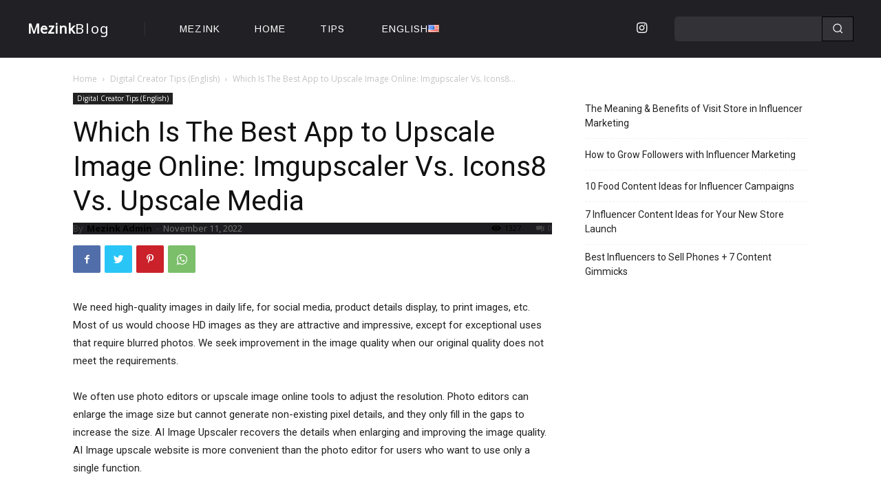

--- FILE ---
content_type: text/html; charset=UTF-8
request_url: https://mez.ink/blog/en/which-is-the-best-app-to-upscale-image-online-imgupscaler-vs-icons8-vs-upscale-media/
body_size: 30612
content:
<!doctype html >
<html lang="en-US">
<head>
    <meta charset="UTF-8" />
    <title>Which Is The Best App to Upscale Image Online: Imgupscaler Vs. Icons8 Vs. Upscale Media | Mezink Blog</title>
    <meta name="viewport" content="width=device-width, initial-scale=1.0">
    <link rel="pingback" href="https://mez.ink/blog/xmlrpc.php" />
    <meta name='robots' content='max-image-preview:large' />
	<style>img:is([sizes="auto" i], [sizes^="auto," i]) { contain-intrinsic-size: 3000px 1500px }</style>
	<link rel='dns-prefetch' href='//fonts.googleapis.com' />
<link rel="alternate" type="application/rss+xml" title="Mezink Blog &raquo; Feed" href="https://mez.ink/blog/en/feed/" />
<link rel="alternate" type="application/rss+xml" title="Mezink Blog &raquo; Comments Feed" href="https://mez.ink/blog/en/comments/feed/" />
<script type="text/javascript">
/* <![CDATA[ */
window._wpemojiSettings = {"baseUrl":"https:\/\/s.w.org\/images\/core\/emoji\/16.0.1\/72x72\/","ext":".png","svgUrl":"https:\/\/s.w.org\/images\/core\/emoji\/16.0.1\/svg\/","svgExt":".svg","source":{"concatemoji":"https:\/\/mez.ink\/blog\/wp-includes\/js\/wp-emoji-release.min.js?ver=6.8.2"}};
/*! This file is auto-generated */
!function(s,n){var o,i,e;function c(e){try{var t={supportTests:e,timestamp:(new Date).valueOf()};sessionStorage.setItem(o,JSON.stringify(t))}catch(e){}}function p(e,t,n){e.clearRect(0,0,e.canvas.width,e.canvas.height),e.fillText(t,0,0);var t=new Uint32Array(e.getImageData(0,0,e.canvas.width,e.canvas.height).data),a=(e.clearRect(0,0,e.canvas.width,e.canvas.height),e.fillText(n,0,0),new Uint32Array(e.getImageData(0,0,e.canvas.width,e.canvas.height).data));return t.every(function(e,t){return e===a[t]})}function u(e,t){e.clearRect(0,0,e.canvas.width,e.canvas.height),e.fillText(t,0,0);for(var n=e.getImageData(16,16,1,1),a=0;a<n.data.length;a++)if(0!==n.data[a])return!1;return!0}function f(e,t,n,a){switch(t){case"flag":return n(e,"\ud83c\udff3\ufe0f\u200d\u26a7\ufe0f","\ud83c\udff3\ufe0f\u200b\u26a7\ufe0f")?!1:!n(e,"\ud83c\udde8\ud83c\uddf6","\ud83c\udde8\u200b\ud83c\uddf6")&&!n(e,"\ud83c\udff4\udb40\udc67\udb40\udc62\udb40\udc65\udb40\udc6e\udb40\udc67\udb40\udc7f","\ud83c\udff4\u200b\udb40\udc67\u200b\udb40\udc62\u200b\udb40\udc65\u200b\udb40\udc6e\u200b\udb40\udc67\u200b\udb40\udc7f");case"emoji":return!a(e,"\ud83e\udedf")}return!1}function g(e,t,n,a){var r="undefined"!=typeof WorkerGlobalScope&&self instanceof WorkerGlobalScope?new OffscreenCanvas(300,150):s.createElement("canvas"),o=r.getContext("2d",{willReadFrequently:!0}),i=(o.textBaseline="top",o.font="600 32px Arial",{});return e.forEach(function(e){i[e]=t(o,e,n,a)}),i}function t(e){var t=s.createElement("script");t.src=e,t.defer=!0,s.head.appendChild(t)}"undefined"!=typeof Promise&&(o="wpEmojiSettingsSupports",i=["flag","emoji"],n.supports={everything:!0,everythingExceptFlag:!0},e=new Promise(function(e){s.addEventListener("DOMContentLoaded",e,{once:!0})}),new Promise(function(t){var n=function(){try{var e=JSON.parse(sessionStorage.getItem(o));if("object"==typeof e&&"number"==typeof e.timestamp&&(new Date).valueOf()<e.timestamp+604800&&"object"==typeof e.supportTests)return e.supportTests}catch(e){}return null}();if(!n){if("undefined"!=typeof Worker&&"undefined"!=typeof OffscreenCanvas&&"undefined"!=typeof URL&&URL.createObjectURL&&"undefined"!=typeof Blob)try{var e="postMessage("+g.toString()+"("+[JSON.stringify(i),f.toString(),p.toString(),u.toString()].join(",")+"));",a=new Blob([e],{type:"text/javascript"}),r=new Worker(URL.createObjectURL(a),{name:"wpTestEmojiSupports"});return void(r.onmessage=function(e){c(n=e.data),r.terminate(),t(n)})}catch(e){}c(n=g(i,f,p,u))}t(n)}).then(function(e){for(var t in e)n.supports[t]=e[t],n.supports.everything=n.supports.everything&&n.supports[t],"flag"!==t&&(n.supports.everythingExceptFlag=n.supports.everythingExceptFlag&&n.supports[t]);n.supports.everythingExceptFlag=n.supports.everythingExceptFlag&&!n.supports.flag,n.DOMReady=!1,n.readyCallback=function(){n.DOMReady=!0}}).then(function(){return e}).then(function(){var e;n.supports.everything||(n.readyCallback(),(e=n.source||{}).concatemoji?t(e.concatemoji):e.wpemoji&&e.twemoji&&(t(e.twemoji),t(e.wpemoji)))}))}((window,document),window._wpemojiSettings);
/* ]]> */
</script>
<style id='wp-emoji-styles-inline-css' type='text/css'>

	img.wp-smiley, img.emoji {
		display: inline !important;
		border: none !important;
		box-shadow: none !important;
		height: 1em !important;
		width: 1em !important;
		margin: 0 0.07em !important;
		vertical-align: -0.1em !important;
		background: none !important;
		padding: 0 !important;
	}
</style>
<link rel='stylesheet' id='wp-block-library-css' href='https://mez.ink/blog/wp-includes/css/dist/block-library/style.min.css?ver=6.8.2' type='text/css' media='all' />
<style id='classic-theme-styles-inline-css' type='text/css'>
/*! This file is auto-generated */
.wp-block-button__link{color:#fff;background-color:#32373c;border-radius:9999px;box-shadow:none;text-decoration:none;padding:calc(.667em + 2px) calc(1.333em + 2px);font-size:1.125em}.wp-block-file__button{background:#32373c;color:#fff;text-decoration:none}
</style>
<style id='global-styles-inline-css' type='text/css'>
:root{--wp--preset--aspect-ratio--square: 1;--wp--preset--aspect-ratio--4-3: 4/3;--wp--preset--aspect-ratio--3-4: 3/4;--wp--preset--aspect-ratio--3-2: 3/2;--wp--preset--aspect-ratio--2-3: 2/3;--wp--preset--aspect-ratio--16-9: 16/9;--wp--preset--aspect-ratio--9-16: 9/16;--wp--preset--color--black: #000000;--wp--preset--color--cyan-bluish-gray: #abb8c3;--wp--preset--color--white: #ffffff;--wp--preset--color--pale-pink: #f78da7;--wp--preset--color--vivid-red: #cf2e2e;--wp--preset--color--luminous-vivid-orange: #ff6900;--wp--preset--color--luminous-vivid-amber: #fcb900;--wp--preset--color--light-green-cyan: #7bdcb5;--wp--preset--color--vivid-green-cyan: #00d084;--wp--preset--color--pale-cyan-blue: #8ed1fc;--wp--preset--color--vivid-cyan-blue: #0693e3;--wp--preset--color--vivid-purple: #9b51e0;--wp--preset--gradient--vivid-cyan-blue-to-vivid-purple: linear-gradient(135deg,rgba(6,147,227,1) 0%,rgb(155,81,224) 100%);--wp--preset--gradient--light-green-cyan-to-vivid-green-cyan: linear-gradient(135deg,rgb(122,220,180) 0%,rgb(0,208,130) 100%);--wp--preset--gradient--luminous-vivid-amber-to-luminous-vivid-orange: linear-gradient(135deg,rgba(252,185,0,1) 0%,rgba(255,105,0,1) 100%);--wp--preset--gradient--luminous-vivid-orange-to-vivid-red: linear-gradient(135deg,rgba(255,105,0,1) 0%,rgb(207,46,46) 100%);--wp--preset--gradient--very-light-gray-to-cyan-bluish-gray: linear-gradient(135deg,rgb(238,238,238) 0%,rgb(169,184,195) 100%);--wp--preset--gradient--cool-to-warm-spectrum: linear-gradient(135deg,rgb(74,234,220) 0%,rgb(151,120,209) 20%,rgb(207,42,186) 40%,rgb(238,44,130) 60%,rgb(251,105,98) 80%,rgb(254,248,76) 100%);--wp--preset--gradient--blush-light-purple: linear-gradient(135deg,rgb(255,206,236) 0%,rgb(152,150,240) 100%);--wp--preset--gradient--blush-bordeaux: linear-gradient(135deg,rgb(254,205,165) 0%,rgb(254,45,45) 50%,rgb(107,0,62) 100%);--wp--preset--gradient--luminous-dusk: linear-gradient(135deg,rgb(255,203,112) 0%,rgb(199,81,192) 50%,rgb(65,88,208) 100%);--wp--preset--gradient--pale-ocean: linear-gradient(135deg,rgb(255,245,203) 0%,rgb(182,227,212) 50%,rgb(51,167,181) 100%);--wp--preset--gradient--electric-grass: linear-gradient(135deg,rgb(202,248,128) 0%,rgb(113,206,126) 100%);--wp--preset--gradient--midnight: linear-gradient(135deg,rgb(2,3,129) 0%,rgb(40,116,252) 100%);--wp--preset--font-size--small: 11px;--wp--preset--font-size--medium: 20px;--wp--preset--font-size--large: 32px;--wp--preset--font-size--x-large: 42px;--wp--preset--font-size--regular: 15px;--wp--preset--font-size--larger: 50px;--wp--preset--spacing--20: 0.44rem;--wp--preset--spacing--30: 0.67rem;--wp--preset--spacing--40: 1rem;--wp--preset--spacing--50: 1.5rem;--wp--preset--spacing--60: 2.25rem;--wp--preset--spacing--70: 3.38rem;--wp--preset--spacing--80: 5.06rem;--wp--preset--shadow--natural: 6px 6px 9px rgba(0, 0, 0, 0.2);--wp--preset--shadow--deep: 12px 12px 50px rgba(0, 0, 0, 0.4);--wp--preset--shadow--sharp: 6px 6px 0px rgba(0, 0, 0, 0.2);--wp--preset--shadow--outlined: 6px 6px 0px -3px rgba(255, 255, 255, 1), 6px 6px rgba(0, 0, 0, 1);--wp--preset--shadow--crisp: 6px 6px 0px rgba(0, 0, 0, 1);}:where(.is-layout-flex){gap: 0.5em;}:where(.is-layout-grid){gap: 0.5em;}body .is-layout-flex{display: flex;}.is-layout-flex{flex-wrap: wrap;align-items: center;}.is-layout-flex > :is(*, div){margin: 0;}body .is-layout-grid{display: grid;}.is-layout-grid > :is(*, div){margin: 0;}:where(.wp-block-columns.is-layout-flex){gap: 2em;}:where(.wp-block-columns.is-layout-grid){gap: 2em;}:where(.wp-block-post-template.is-layout-flex){gap: 1.25em;}:where(.wp-block-post-template.is-layout-grid){gap: 1.25em;}.has-black-color{color: var(--wp--preset--color--black) !important;}.has-cyan-bluish-gray-color{color: var(--wp--preset--color--cyan-bluish-gray) !important;}.has-white-color{color: var(--wp--preset--color--white) !important;}.has-pale-pink-color{color: var(--wp--preset--color--pale-pink) !important;}.has-vivid-red-color{color: var(--wp--preset--color--vivid-red) !important;}.has-luminous-vivid-orange-color{color: var(--wp--preset--color--luminous-vivid-orange) !important;}.has-luminous-vivid-amber-color{color: var(--wp--preset--color--luminous-vivid-amber) !important;}.has-light-green-cyan-color{color: var(--wp--preset--color--light-green-cyan) !important;}.has-vivid-green-cyan-color{color: var(--wp--preset--color--vivid-green-cyan) !important;}.has-pale-cyan-blue-color{color: var(--wp--preset--color--pale-cyan-blue) !important;}.has-vivid-cyan-blue-color{color: var(--wp--preset--color--vivid-cyan-blue) !important;}.has-vivid-purple-color{color: var(--wp--preset--color--vivid-purple) !important;}.has-black-background-color{background-color: var(--wp--preset--color--black) !important;}.has-cyan-bluish-gray-background-color{background-color: var(--wp--preset--color--cyan-bluish-gray) !important;}.has-white-background-color{background-color: var(--wp--preset--color--white) !important;}.has-pale-pink-background-color{background-color: var(--wp--preset--color--pale-pink) !important;}.has-vivid-red-background-color{background-color: var(--wp--preset--color--vivid-red) !important;}.has-luminous-vivid-orange-background-color{background-color: var(--wp--preset--color--luminous-vivid-orange) !important;}.has-luminous-vivid-amber-background-color{background-color: var(--wp--preset--color--luminous-vivid-amber) !important;}.has-light-green-cyan-background-color{background-color: var(--wp--preset--color--light-green-cyan) !important;}.has-vivid-green-cyan-background-color{background-color: var(--wp--preset--color--vivid-green-cyan) !important;}.has-pale-cyan-blue-background-color{background-color: var(--wp--preset--color--pale-cyan-blue) !important;}.has-vivid-cyan-blue-background-color{background-color: var(--wp--preset--color--vivid-cyan-blue) !important;}.has-vivid-purple-background-color{background-color: var(--wp--preset--color--vivid-purple) !important;}.has-black-border-color{border-color: var(--wp--preset--color--black) !important;}.has-cyan-bluish-gray-border-color{border-color: var(--wp--preset--color--cyan-bluish-gray) !important;}.has-white-border-color{border-color: var(--wp--preset--color--white) !important;}.has-pale-pink-border-color{border-color: var(--wp--preset--color--pale-pink) !important;}.has-vivid-red-border-color{border-color: var(--wp--preset--color--vivid-red) !important;}.has-luminous-vivid-orange-border-color{border-color: var(--wp--preset--color--luminous-vivid-orange) !important;}.has-luminous-vivid-amber-border-color{border-color: var(--wp--preset--color--luminous-vivid-amber) !important;}.has-light-green-cyan-border-color{border-color: var(--wp--preset--color--light-green-cyan) !important;}.has-vivid-green-cyan-border-color{border-color: var(--wp--preset--color--vivid-green-cyan) !important;}.has-pale-cyan-blue-border-color{border-color: var(--wp--preset--color--pale-cyan-blue) !important;}.has-vivid-cyan-blue-border-color{border-color: var(--wp--preset--color--vivid-cyan-blue) !important;}.has-vivid-purple-border-color{border-color: var(--wp--preset--color--vivid-purple) !important;}.has-vivid-cyan-blue-to-vivid-purple-gradient-background{background: var(--wp--preset--gradient--vivid-cyan-blue-to-vivid-purple) !important;}.has-light-green-cyan-to-vivid-green-cyan-gradient-background{background: var(--wp--preset--gradient--light-green-cyan-to-vivid-green-cyan) !important;}.has-luminous-vivid-amber-to-luminous-vivid-orange-gradient-background{background: var(--wp--preset--gradient--luminous-vivid-amber-to-luminous-vivid-orange) !important;}.has-luminous-vivid-orange-to-vivid-red-gradient-background{background: var(--wp--preset--gradient--luminous-vivid-orange-to-vivid-red) !important;}.has-very-light-gray-to-cyan-bluish-gray-gradient-background{background: var(--wp--preset--gradient--very-light-gray-to-cyan-bluish-gray) !important;}.has-cool-to-warm-spectrum-gradient-background{background: var(--wp--preset--gradient--cool-to-warm-spectrum) !important;}.has-blush-light-purple-gradient-background{background: var(--wp--preset--gradient--blush-light-purple) !important;}.has-blush-bordeaux-gradient-background{background: var(--wp--preset--gradient--blush-bordeaux) !important;}.has-luminous-dusk-gradient-background{background: var(--wp--preset--gradient--luminous-dusk) !important;}.has-pale-ocean-gradient-background{background: var(--wp--preset--gradient--pale-ocean) !important;}.has-electric-grass-gradient-background{background: var(--wp--preset--gradient--electric-grass) !important;}.has-midnight-gradient-background{background: var(--wp--preset--gradient--midnight) !important;}.has-small-font-size{font-size: var(--wp--preset--font-size--small) !important;}.has-medium-font-size{font-size: var(--wp--preset--font-size--medium) !important;}.has-large-font-size{font-size: var(--wp--preset--font-size--large) !important;}.has-x-large-font-size{font-size: var(--wp--preset--font-size--x-large) !important;}
:where(.wp-block-post-template.is-layout-flex){gap: 1.25em;}:where(.wp-block-post-template.is-layout-grid){gap: 1.25em;}
:where(.wp-block-columns.is-layout-flex){gap: 2em;}:where(.wp-block-columns.is-layout-grid){gap: 2em;}
:root :where(.wp-block-pullquote){font-size: 1.5em;line-height: 1.6;}
</style>
<link rel='stylesheet' id='td-plugin-multi-purpose-css' href='https://mez.ink/blog/wp-content/plugins/td-composer/td-multi-purpose/style.css?ver=c8d0913b1cc182aeeb4e6ceecb756b4f' type='text/css' media='all' />
<link rel='stylesheet' id='google-fonts-style-css' href='https://fonts.googleapis.com/css?family=Noto+Sans%3A400%7CArimo%3A400%7COpen+Sans%3A400%2C600%2C700%7CRoboto%3A400%2C500%2C700&#038;display=swap&#038;ver=11.3' type='text/css' media='all' />
<style id='akismet-widget-style-inline-css' type='text/css'>

			.a-stats {
				--akismet-color-mid-green: #357b49;
				--akismet-color-white: #fff;
				--akismet-color-light-grey: #f6f7f7;

				max-width: 350px;
				width: auto;
			}

			.a-stats * {
				all: unset;
				box-sizing: border-box;
			}

			.a-stats strong {
				font-weight: 600;
			}

			.a-stats a.a-stats__link,
			.a-stats a.a-stats__link:visited,
			.a-stats a.a-stats__link:active {
				background: var(--akismet-color-mid-green);
				border: none;
				box-shadow: none;
				border-radius: 8px;
				color: var(--akismet-color-white);
				cursor: pointer;
				display: block;
				font-family: -apple-system, BlinkMacSystemFont, 'Segoe UI', 'Roboto', 'Oxygen-Sans', 'Ubuntu', 'Cantarell', 'Helvetica Neue', sans-serif;
				font-weight: 500;
				padding: 12px;
				text-align: center;
				text-decoration: none;
				transition: all 0.2s ease;
			}

			/* Extra specificity to deal with TwentyTwentyOne focus style */
			.widget .a-stats a.a-stats__link:focus {
				background: var(--akismet-color-mid-green);
				color: var(--akismet-color-white);
				text-decoration: none;
			}

			.a-stats a.a-stats__link:hover {
				filter: brightness(110%);
				box-shadow: 0 4px 12px rgba(0, 0, 0, 0.06), 0 0 2px rgba(0, 0, 0, 0.16);
			}

			.a-stats .count {
				color: var(--akismet-color-white);
				display: block;
				font-size: 1.5em;
				line-height: 1.4;
				padding: 0 13px;
				white-space: nowrap;
			}
		
</style>
<link rel='stylesheet' id='td-theme-css' href='https://mez.ink/blog/wp-content/themes/Newspaper/style.css?ver=11.3' type='text/css' media='all' />
<style id='td-theme-inline-css' type='text/css'>
    
        @media (max-width: 767px) {
            .td-header-desktop-wrap {
                display: none;
            }
        }
        @media (min-width: 767px) {
            .td-header-mobile-wrap {
                display: none;
            }
        }
    
	
</style>
<link rel='stylesheet' id='td-legacy-framework-front-style-css' href='https://mez.ink/blog/wp-content/plugins/td-composer/legacy/Newspaper/assets/css/td_legacy_main.css?ver=c8d0913b1cc182aeeb4e6ceecb756b4f' type='text/css' media='all' />
<script type="text/javascript" src="https://mez.ink/blog/wp-includes/js/jquery/jquery.min.js?ver=3.7.1" id="jquery-core-js"></script>
<script type="text/javascript" src="https://mez.ink/blog/wp-includes/js/jquery/jquery-migrate.min.js?ver=3.4.1" id="jquery-migrate-js"></script>
<link rel="https://api.w.org/" href="https://mez.ink/blog/wp-json/" /><link rel="alternate" title="JSON" type="application/json" href="https://mez.ink/blog/wp-json/wp/v2/posts/3276" /><link rel="EditURI" type="application/rsd+xml" title="RSD" href="https://mez.ink/blog/xmlrpc.php?rsd" />
<meta name="generator" content="WordPress 6.8.2" />
<link rel="canonical" href="https://mez.ink/blog/en/which-is-the-best-app-to-upscale-image-online-imgupscaler-vs-icons8-vs-upscale-media/" />
<link rel='shortlink' href='https://mez.ink/blog/?p=3276' />
<link rel="alternate" title="oEmbed (JSON)" type="application/json+oembed" href="https://mez.ink/blog/wp-json/oembed/1.0/embed?url=https%3A%2F%2Fmez.ink%2Fblog%2Fen%2Fwhich-is-the-best-app-to-upscale-image-online-imgupscaler-vs-icons8-vs-upscale-media%2F" />
<link rel="alternate" title="oEmbed (XML)" type="text/xml+oembed" href="https://mez.ink/blog/wp-json/oembed/1.0/embed?url=https%3A%2F%2Fmez.ink%2Fblog%2Fen%2Fwhich-is-the-best-app-to-upscale-image-online-imgupscaler-vs-icons8-vs-upscale-media%2F&#038;format=xml" />
<!--[if lt IE 9]><script src="https://cdnjs.cloudflare.com/ajax/libs/html5shiv/3.7.3/html5shiv.js"></script><![endif]-->
        <script>
        window.tdb_globals = {"wpRestNonce":"6481faf5bc","wpRestUrl":"https:\/\/mez.ink\/blog\/wp-json\/","permalinkStructure":"\/%postname%\/","isAjax":false,"isAdminBarShowing":false,"autoloadScrollPercent":50,"postAutoloadStatus":"off","origPostEditUrl":null};
    </script>
    			<script>
				window.tdwGlobal = {"adminUrl":"https:\/\/mez.ink\/blog\/wp-admin\/","wpRestNonce":"6481faf5bc","wpRestUrl":"https:\/\/mez.ink\/blog\/wp-json\/","permalinkStructure":"\/%postname%\/"};
			</script>
			    <script>
        window.tdaGlobal = {"adminUrl":"https:\/\/mez.ink\/blog\/wp-admin\/","wpRestNonce":"6481faf5bc","wpRestUrl":"https:\/\/mez.ink\/blog\/wp-json\/","permalinkStructure":"\/%postname%\/","postId":3276};
    </script>
    
<!-- BEGIN recaptcha, injected by plugin wp-recaptcha-integration  -->

<!-- END recaptcha -->

<!-- JS generated by theme -->

<script>
    
    

	    var tdBlocksArray = []; //here we store all the items for the current page

	    //td_block class - each ajax block uses a object of this class for requests
	    function tdBlock() {
		    this.id = '';
		    this.block_type = 1; //block type id (1-234 etc)
		    this.atts = '';
		    this.td_column_number = '';
		    this.td_current_page = 1; //
		    this.post_count = 0; //from wp
		    this.found_posts = 0; //from wp
		    this.max_num_pages = 0; //from wp
		    this.td_filter_value = ''; //current live filter value
		    this.is_ajax_running = false;
		    this.td_user_action = ''; // load more or infinite loader (used by the animation)
		    this.header_color = '';
		    this.ajax_pagination_infinite_stop = ''; //show load more at page x
	    }


        // td_js_generator - mini detector
        (function(){
            var htmlTag = document.getElementsByTagName("html")[0];

	        if ( navigator.userAgent.indexOf("MSIE 10.0") > -1 ) {
                htmlTag.className += ' ie10';
            }

            if ( !!navigator.userAgent.match(/Trident.*rv\:11\./) ) {
                htmlTag.className += ' ie11';
            }

	        if ( navigator.userAgent.indexOf("Edge") > -1 ) {
                htmlTag.className += ' ieEdge';
            }

            if ( /(iPad|iPhone|iPod)/g.test(navigator.userAgent) ) {
                htmlTag.className += ' td-md-is-ios';
            }

            var user_agent = navigator.userAgent.toLowerCase();
            if ( user_agent.indexOf("android") > -1 ) {
                htmlTag.className += ' td-md-is-android';
            }

            if ( -1 !== navigator.userAgent.indexOf('Mac OS X')  ) {
                htmlTag.className += ' td-md-is-os-x';
            }

            if ( /chrom(e|ium)/.test(navigator.userAgent.toLowerCase()) ) {
               htmlTag.className += ' td-md-is-chrome';
            }

            if ( -1 !== navigator.userAgent.indexOf('Firefox') ) {
                htmlTag.className += ' td-md-is-firefox';
            }

            if ( -1 !== navigator.userAgent.indexOf('Safari') && -1 === navigator.userAgent.indexOf('Chrome') ) {
                htmlTag.className += ' td-md-is-safari';
            }

            if( -1 !== navigator.userAgent.indexOf('IEMobile') ){
                htmlTag.className += ' td-md-is-iemobile';
            }

        })();




        var tdLocalCache = {};

        ( function () {
            "use strict";

            tdLocalCache = {
                data: {},
                remove: function (resource_id) {
                    delete tdLocalCache.data[resource_id];
                },
                exist: function (resource_id) {
                    return tdLocalCache.data.hasOwnProperty(resource_id) && tdLocalCache.data[resource_id] !== null;
                },
                get: function (resource_id) {
                    return tdLocalCache.data[resource_id];
                },
                set: function (resource_id, cachedData) {
                    tdLocalCache.remove(resource_id);
                    tdLocalCache.data[resource_id] = cachedData;
                }
            };
        })();

    
    
var td_viewport_interval_list=[{"limitBottom":767,"sidebarWidth":228},{"limitBottom":1018,"sidebarWidth":300},{"limitBottom":1140,"sidebarWidth":324}];
var td_animation_stack_effect="type0";
var tds_animation_stack=true;
var td_animation_stack_specific_selectors=".entry-thumb, img, .td-lazy-img";
var td_animation_stack_general_selectors=".td-animation-stack img, .td-animation-stack .entry-thumb, .post img, .td-animation-stack .td-lazy-img";
var tdc_is_installed="yes";
var td_ajax_url="https:\/\/mez.ink\/blog\/wp-admin\/admin-ajax.php?td_theme_name=Newspaper&v=11.3";
var td_get_template_directory_uri="https:\/\/mez.ink\/blog\/wp-content\/plugins\/td-composer\/legacy\/common";
var tds_snap_menu="";
var tds_logo_on_sticky="";
var tds_header_style="";
var td_please_wait="Please wait...";
var td_email_user_pass_incorrect="User or password incorrect!";
var td_email_user_incorrect="Email or username incorrect!";
var td_email_incorrect="Email incorrect!";
var tds_more_articles_on_post_enable="";
var tds_more_articles_on_post_time_to_wait="";
var tds_more_articles_on_post_pages_distance_from_top=0;
var tds_theme_color_site_wide="#4db2ec";
var tds_smart_sidebar="";
var tdThemeName="Newspaper";
var td_magnific_popup_translation_tPrev="Previous (Left arrow key)";
var td_magnific_popup_translation_tNext="Next (Right arrow key)";
var td_magnific_popup_translation_tCounter="%curr% of %total%";
var td_magnific_popup_translation_ajax_tError="The content from %url% could not be loaded.";
var td_magnific_popup_translation_image_tError="The image #%curr% could not be loaded.";
var tdBlockNonce="51dad61cee";
var tdDateNamesI18n={"month_names":["January","February","March","April","May","June","July","August","September","October","November","December"],"month_names_short":["Jan","Feb","Mar","Apr","May","Jun","Jul","Aug","Sep","Oct","Nov","Dec"],"day_names":["Sunday","Monday","Tuesday","Wednesday","Thursday","Friday","Saturday"],"day_names_short":["Sun","Mon","Tue","Wed","Thu","Fri","Sat"]};
var td_ad_background_click_link="";
var td_ad_background_click_target="";
</script>




<script type="application/ld+json">
    {
        "@context": "http://schema.org",
        "@type": "BreadcrumbList",
        "itemListElement": [
            {
                "@type": "ListItem",
                "position": 1,
                "item": {
                    "@type": "WebSite",
                    "@id": "https://mez.ink/blog/",
                    "name": "Home"
                }
            },
            {
                "@type": "ListItem",
                "position": 2,
                    "item": {
                    "@type": "WebPage",
                    "@id": "https://mez.ink/blog/en/category/digital-creator-tips/",
                    "name": "Digital Creator Tips (English)"
                }
            }
            ,{
                "@type": "ListItem",
                "position": 3,
                    "item": {
                    "@type": "WebPage",
                    "@id": "https://mez.ink/blog/en/which-is-the-best-app-to-upscale-image-online-imgupscaler-vs-icons8-vs-upscale-media/",
                    "name": "Which Is The Best App to Upscale Image Online: Imgupscaler Vs. Icons8..."                                
                }
            }    
        ]
    }
</script>
<link rel="icon" href="https://mez.ink/blog/wp-content/uploads/2022/10/cropped-mezink-new-logo-32x32.jpg" sizes="32x32" />
<link rel="icon" href="https://mez.ink/blog/wp-content/uploads/2022/10/cropped-mezink-new-logo-192x192.jpg" sizes="192x192" />
<link rel="apple-touch-icon" href="https://mez.ink/blog/wp-content/uploads/2022/10/cropped-mezink-new-logo-180x180.jpg" />
<meta name="msapplication-TileImage" content="https://mez.ink/blog/wp-content/uploads/2022/10/cropped-mezink-new-logo-270x270.jpg" />

<!-- Button style compiled by theme -->

<style>
    
</style>

	<style id="tdw-css-placeholder">.tdm-title-over-image-info span {
  color: #AEFA5A !important;
}
.tdm-title {
  font-size: 50px;
  line-height: 120%;
  display: flex !important;
  flex-direction: column !important;
}
.tdm-title section {
  color: #ffffff;
  font-size: 18px;
  font-family: 'Arimo', sans-serif;
  margin: 0px 0px 12px 0px;
}
.tdm-title span {
  color: #AEFA5A;
}
.tdm-title p {
  font-size: 50px;
}
.tdm-descr {
  font-size: 18px;
}
.tdm-col-img {
  padding-left: 40px !important;
}
.entry-thumb {
  border-radius: 12px;
}
.block-title {
  font-size: 18px;
  font-weight: 700;
}
.td-post-author-name {
  font-size: 13px;
}
.td-post-date {
  font-size: 13px;
}
.td-pulldown-size {
  padding: 0px !important;
}
.td-editor-date {
  display: flex;
}
.td-module-comments {
  margin-left: 24px;
}
.td-image-wrap {
  border-radius: 12px;
}
.td-module-meta-info {
  background: #1d1d21;
}
.td_block_single_image a {
  border-radius: 12px;
}
#toc_container {
  background: #29292c;
  border: none;
  padding: 20px;
}
#toc_container li:hover {
  text-decoration: underline;
  color: #AEFA5A;
}
#comment {
  background: #29292c;
  border-radius: 8px;
  border: none;
  color: #ffffff;
}
#submit {
  background: #aefa5a;
  color: #1d1d21;
  border-radius: 5px;
}
</style></head>

<body class="wp-singular post-template-default single single-post postid-3276 single-format-standard wp-theme-Newspaper which-is-the-best-app-to-upscale-image-online-imgupscaler-vs-icons8-vs-upscale-media global-block-template-1 single_template  tdc-header-template td-animation-stack-type0 td-full-layout" itemscope="itemscope" itemtype="https://schema.org/WebPage">

            <div class="td-scroll-up  td-hide-scroll-up-on-mob" style="display:none;"><i class="td-icon-menu-up"></i></div>
    
    <div class="td-menu-background"></div>
<div id="td-mobile-nav">
    <div class="td-mobile-container">
        <!-- mobile menu top section -->
        <div class="td-menu-socials-wrap">
            <!-- socials -->
            <div class="td-menu-socials">
                            </div>
            <!-- close button -->
            <div class="td-mobile-close">
                <a href="#" aria-label="Close"><i class="td-icon-close-mobile"></i></a>
            </div>
        </div>

        <!-- login section -->
        
        <!-- menu section -->
        <div class="td-mobile-content">
            <div class="menu-home-english-container"><ul id="menu-home-english" class="td-mobile-main-menu"><li id="menu-item-957" class="menu-item menu-item-type-custom menu-item-object-custom menu-item-first menu-item-957"><a href="https://mez.ink/">Mezink</a></li>
<li id="menu-item-241" class="menu-item menu-item-type-post_type menu-item-object-page menu-item-home menu-item-241"><a href="https://mez.ink/blog/en/">Home</a></li>
<li id="menu-item-242" class="menu-item menu-item-type-custom menu-item-object-custom menu-item-has-children menu-item-242"><a href="#">Tips<i class="td-icon-menu-right td-element-after"></i></a>
<ul class="sub-menu">
	<li id="menu-item-1171" class="menu-item menu-item-type-post_type menu-item-object-page menu-item-has-children menu-item-1171"><a href="https://mez.ink/blog/en/content-creator-academy/">Library Content Creator<i class="td-icon-menu-right td-element-after"></i></a>
	<ul class="sub-menu">
		<li id="menu-item-1857" class="menu-item menu-item-type-taxonomy menu-item-object-category menu-item-1857"><a href="https://mez.ink/blog/en/category/youtube-tips/">YouTube Tips</a></li>
		<li id="menu-item-1858" class="menu-item menu-item-type-taxonomy menu-item-object-category menu-item-1858"><a href="https://mez.ink/blog/en/category/instagram-tips/">Instagram Tips</a></li>
		<li id="menu-item-1859" class="menu-item menu-item-type-taxonomy menu-item-object-category menu-item-1859"><a href="https://mez.ink/blog/en/category/tiktok-tips/">TikTok Tips</a></li>
		<li id="menu-item-1860" class="menu-item menu-item-type-taxonomy menu-item-object-category menu-item-1860"><a href="https://mez.ink/blog/en/category/ecommerce-tips/">E-Commerce Tips</a></li>
		<li id="menu-item-1862" class="menu-item menu-item-type-taxonomy menu-item-object-category current-post-ancestor current-menu-parent current-custom-parent menu-item-1862"><a href="https://mez.ink/blog/en/category/digital-creator-tips/">Digital Creator Tips</a></li>
		<li id="menu-item-1863" class="menu-item menu-item-type-taxonomy menu-item-object-category menu-item-1863"><a href="https://mez.ink/blog/en/category/twitch-tips/">Twitch Tips</a></li>
	</ul>
</li>
	<li id="menu-item-680" class="menu-item menu-item-type-custom menu-item-object-custom menu-item-680"><a href="https://mez.ink/blog/en/category/content-creator-tips/">Tips For Content Creator</a></li>
	<li id="menu-item-681" class="menu-item menu-item-type-custom menu-item-object-custom menu-item-681"><a href="https://mez.ink/blog/en/category/inspirational/">Inspiration For Content Creator</a></li>
</ul>
</li>
<li id="menu-item-3597" class="pll-parent-menu-item menu-item menu-item-type-custom menu-item-object-custom current-menu-parent menu-item-has-children menu-item-3597"><a href="#pll_switcher"><img src="[data-uri]" alt="" width="16" height="11" style="width: 16px; height: 11px;" /><span style="margin-left:0.3em;">English</span><i class="td-icon-menu-right td-element-after"></i></a>
<ul class="sub-menu">
	<li id="menu-item-3597-id" class="lang-item lang-item-11 lang-item-id no-translation lang-item-first menu-item menu-item-type-custom menu-item-object-custom menu-item-3597-id"><a href="https://mez.ink/blog/" hreflang="id-ID" lang="id-ID"><img src="[data-uri]" alt="" width="16" height="11" style="width: 16px; height: 11px;" /><span style="margin-left:0.3em;">Bahasa Indonesia</span></a></li>
	<li id="menu-item-3597-en" class="lang-item lang-item-13 lang-item-en current-lang menu-item menu-item-type-custom menu-item-object-custom menu-item-3597-en"><a href="https://mez.ink/blog/en/which-is-the-best-app-to-upscale-image-online-imgupscaler-vs-icons8-vs-upscale-media/" hreflang="en-US" lang="en-US"><img src="[data-uri]" alt="" width="16" height="11" style="width: 16px; height: 11px;" /><span style="margin-left:0.3em;">English</span></a></li>
</ul>
</li>
</ul></div>        </div>
    </div>

    <!-- register/login section -->
    </div>    <div class="td-search-background"></div>
<div class="td-search-wrap-mob">
	<div class="td-drop-down-search">
		<form method="get" class="td-search-form" action="https://mez.ink/blog/">
			<!-- close button -->
			<div class="td-search-close">
				<a href="#"><i class="td-icon-close-mobile"></i></a>
			</div>
			<div role="search" class="td-search-input">
				<span>Search</span>
				<input id="td-header-search-mob" type="text" value="" name="s" autocomplete="off" />
			</div>
		</form>
		<div id="td-aj-search-mob" class="td-ajax-search-flex"></div>
	</div>
</div>
    <div id="td-outer-wrap" class="td-theme-wrap">

                    <div class="td-header-template-wrap" style="position: relative">
                                <div class="td-header-mobile-wrap ">
                    <div id="tdi_1" class="tdc-zone"><div class="tdc_zone tdi_2  wpb_row td-pb-row"  >
<style scoped>

/* custom css */
.tdi_2{
                    min-height: 0;
                }.td-header-mobile-wrap{
                    position: relative;
                    width: 100%;
                }
</style><div id="tdi_3" class="tdc-row"><div class="vc_row tdi_4  wpb_row td-pb-row tdc-element-style" >
<style scoped>

/* custom css */
.tdi_4,
                .tdi_4 .tdc-columns{
                    min-height: 0;
                }.tdi_4,
				.tdi_4 .tdc-columns{
				    display: block;
				}.tdi_4 .tdc-columns{
				    width: 100%;
				}
/* inline tdc_css att */

/* phone */
@media (max-width: 767px)
{
.tdi_4{
position:relative;
}
}

</style>
<div class="tdi_3_rand_style td-element-style" ><style>
/* phone */
@media (max-width: 767px)
{
.tdi_3_rand_style{
background-color:#0a0a0a !important;
}
}
 </style></div><div class="vc_column tdi_6  wpb_column vc_column_container tdc-column td-pb-span12">
<style scoped>

/* custom css */
.tdi_6{
                    vertical-align: baseline;
                }.tdi_6 > .wpb_wrapper,
				.tdi_6 > .wpb_wrapper > .tdc-elements{
				    display: block;
				}.tdi_6 > .wpb_wrapper > .tdc-elements{
				    width: 100%;
				}.tdi_6 > .wpb_wrapper > .vc_row_inner{
				    width: auto;
				}.tdi_6 > .wpb_wrapper{
				    width: auto;
				    height: auto;
				}

/* phone */
@media (max-width: 767px){
.tdi_6 > .wpb_wrapper,
				.tdi_6 > .wpb_wrapper > .tdc-elements{
				    display: flex;
				
				    flex-direction: row;
				
				    flex-wrap: nowrap;
				
				    justify-content: flex-start;
				
				    align-items: center;
				}.tdi_6 > .wpb_wrapper > .tdc-elements{
				    width: 100%;
				}.tdi_6 > .wpb_wrapper > .vc_row_inner{
				    width: auto;
				}.tdi_6 > .wpb_wrapper{
				    width: 100%;
				    height: 100%;
				}
}
</style><div class="wpb_wrapper"><div class="td_block_wrap tdb_mobile_menu tdi_7 td-pb-border-top td_block_template_1 tdb-header-align"  data-td-block-uid="tdi_7" >
<style>

/* inline tdc_css att */

/* phone */
@media (max-width: 767px)
{
.tdi_7{
margin-left:-8px !important;
}
}

</style>
<style>
/* custom css */
.tdb-header-align{
                  vertical-align: middle;
                }.tdb_mobile_menu{
                  margin-bottom: 0;
                  clear: none;
                }.tdb_mobile_menu a{
                  display: inline-block !important;
                  position: relative;
                  text-align: center;
                  color: #4db2ec;
                }.tdb_mobile_menu a > span{
                  display: flex;
                  align-items: center;
                  justify-content: center;
                }.tdb_mobile_menu svg{
                  height: auto;
                }.tdb_mobile_menu svg,
                .tdb_mobile_menu svg *{
                  fill: #4db2ec;
                }#tdc-live-iframe .tdb_mobile_menu a{
                  pointer-events: none;
                }.tdi_7{
                    display: inline-block;
                }.tdi_7 .tdb-mobile-menu-button i{
                    font-size: 27px;
                
                    width: 54px;
					height: 54px;
					line-height:  54px;
                }.tdi_7 .tdb-mobile-menu-button svg{
                    width: 27px;
                }.tdi_7 .tdb-mobile-menu-button .tdb-mobile-menu-icon-svg{
                    width: 54px;
					height: 54px;
                }.tdi_7 .tdb-mobile-menu-button{
                    color: #999999;
                }.tdi_7 .tdb-mobile-menu-button svg,
                .tdi_7 .tdb-mobile-menu-button svg *{
                    fill: #999999;
                }

/* phone */
@media (max-width: 767px){
.tdi_7 .tdb-mobile-menu-button i{
                    width: 40.5px;
					height: 40.5px;
					line-height:  40.5px;
                }.tdi_7 .tdb-mobile-menu-button .tdb-mobile-menu-icon-svg{
                    width: 40.5px;
					height: 40.5px;
                }
}
</style><div class="tdb-block-inner td-fix-index"><a class="tdb-mobile-menu-button" aria-label="menu-button" href="#"><span class="tdb-mobile-menu-icon tdb-mobile-menu-icon-svg"><svg version="1.1" xmlns="http://www.w3.org/2000/svg" viewBox="0 0 1024 1024"><path d="M89.006 490.013h845.978v62.269h-845.978v-62.269zM89.006 226.835h845.978v62.269h-845.978v-62.269zM89.006 753.181h845.978v62.259h-845.978v-62.259z"></path></svg></span></a></div></div> <!-- ./block --><div class="td_block_wrap tdb_header_logo tdi_8 td-pb-border-top td_block_template_1 tdb-header-align"  data-td-block-uid="tdi_8" >
<style>

/* inline tdc_css att */

/* phone */
@media (max-width: 767px)
{
.tdi_8{
margin-left:10px !important;
padding-left:15px !important;
border-color:#333237 !important;
border-style:solid !important;
border-width: 0px 0px 0px 1px !important;
}
}

</style>
<style>
/* custom css */
.tdb_header_logo{
                  margin-bottom: 0;
                  clear: none;
                }.tdb_header_logo .tdb-logo-a,
                .tdb_header_logo h1{
                  display: flex;
                  pointer-events: auto;
                  align-items: flex-start;
                }.tdb_header_logo h1{
                  margin: 0;
                  line-height: 0;
                }.tdb_header_logo .tdb-logo-img-wrap img{
                  display: block;
                }.tdb_header_logo .tdb-logo-svg-wrap + .tdb-logo-img-wrap{
                  display: none;
                }.tdb_header_logo .tdb-logo-svg-wrap svg{
                  width: 50px;
                  display: block;
                }.tdb_header_logo .tdb-logo-text-wrap{
                  display: flex;
                }.tdb_header_logo .tdb-logo-text-title,
                .tdb_header_logo .tdb-logo-text-tagline{
                  -webkit-transition: all 0.2s ease;
                  transition: all 0.2s ease;
                }.tdb_header_logo .tdb-logo-text-title{
                  background-size: cover;
                  background-position: center center;
                  font-size: 75px;
                  font-family: serif;
                  line-height: 1.1;
                  color: #222;
                  white-space: nowrap;
                }.tdb_header_logo .tdb-logo-text-tagline{
                  margin-top: 2px;
                  font-size: 12px;
                  font-family: serif;
                  letter-spacing: 1.8px;
                  line-height: 1;
                  color: #767676;
                }.tdb_header_logo .tdb-logo-icon{
                  position: relative;
                  font-size: 46px;
                  color: #000;
                }.tdb_header_logo .tdb-logo-icon-svg{
                  line-height: 0;
                }.tdb_header_logo .tdb-logo-icon-svg svg{
                  width: 46px;
                  height: auto;
                }.tdb_header_logo .tdb-logo-icon-svg svg,
                .tdb_header_logo .tdb-logo-icon-svg svg *{
                  fill: #000;
                }.tdi_8 .tdb-logo-a,
                .tdi_8 h1{
                    flex-direction: row;
                
                    align-items: center;
                
                    justify-content: flex-start;
                }.tdi_8 .tdb-logo-svg-wrap{
                    display: block;
                }.tdi_8 .tdb-logo-svg-wrap + .tdb-logo-img-wrap{
                    display: none;
                }.tdi_8 .tdb-logo-text-tagline{
                    margin-top: 2px;
                    margin-left: 0;
                
                    color: #ffffff;
                }.tdi_8 .tdb-logo-text-wrap{
                    flex-direction: column;
                
                    align-items: flex-start;
                }.tdi_8 .tdb-logo-icon{
                    top: 0px;
                
                    display: block;
                
                     background-color: #10bf6b;;
					-webkit-background-clip: text;
					-webkit-text-fill-color: transparent;
                }.tdi_8 .tdb-logo-svg-wrap > *{
                    fill: #0a0a0a;
                }.tdi_8 .tdb-logo-text-title{
                    color: #ffffff;
                }.tdi_8 .tdb-logo-icon-svg svg,
                .tdi_8 .tdb-logo-icon-svg svg *{
                    fill: #10bf6b;
                }@media (max-width: 767px) {
                  .tdb_header_logo .tdb-logo-text-title {
                    font-size: 36px;
                  }
                }@media (max-width: 767px) {
                  .tdb_header_logo .tdb-logo-text-tagline {
                    font-size: 11px;
                  }
                }

/* phone */
@media (max-width: 767px){
.tdi_8 .tdb-logo-img-wrap{
                    display: none;
                }.tdi_8 .tdb-logo-text-tagline{
                    margin-top: 0;
                    margin-left: 2px;
                
                    font-family:Noto Sans !important;font-size:13px !important;line-height:1 !important;font-weight:400 !important;;
                }.tdi_8 .tdb-logo-text-wrap{
                    flex-direction: row;
                    align-items: baseline;
                }.tdi_8 .tdb-logo-icon-svg svg{
                    width: 28px;
                }.tdi_8 .tdb-logo-icon{
                    margin-right: 5px;
                }.tdi_8 .tdb-logo-icon:last-child{
                    margin-right: 0;
                }.tdi_8 .tdb-logo-text-title{
                    font-family:Noto Sans !important;font-size:13px !important;line-height:1 !important;font-weight:700 !important;;
                }
}
</style><div class="tdb-block-inner td-fix-index"><a class="tdb-logo-a" href="https://mez.ink/blog/"><span class="tdb-logo-text-wrap"><span class="tdb-logo-text-title">Roket</span><span class="tdb-logo-text-tagline">Blog</span></span></a></div></div> <!-- ./block --><div class="td_block_wrap tdb_mobile_search tdi_9 td-pb-border-top td_block_template_1 tdb-header-align"  data-td-block-uid="tdi_9" >
<style>

/* inline tdc_css att */

/* phone */
@media (max-width: 767px)
{
.tdi_9{
margin-right:-8px !important;
margin-left:auto !important;
}
}

</style>
<style>
/* custom css */
.tdb_mobile_search{
                  margin-bottom: 0;
                  clear: none;
                }.tdb_mobile_search a{
                  display: inline-block !important;
                  position: relative;
                  text-align: center;
                  color: #4db2ec;
                }.tdb_mobile_search a > span{
                  display: flex;
                  align-items: center;
                  justify-content: center;
                }.tdb_mobile_search svg{
                  height: auto;
                }.tdb_mobile_search svg,
                .tdb_mobile_search svg *{
                  fill: #4db2ec;
                }#tdc-live-iframe .tdb_mobile_search a{
                  pointer-events: none;
                }.tdi_9{
                    display: inline-block;
                }.tdi_9 .tdb-header-search-button-mob i{
                    font-size: 22px;
                
                    width: 55px;
					height: 55px;
					line-height:  55px;
                }.tdi_9 .tdb-header-search-button-mob svg{
                    width: 22px;
                }.tdi_9 .tdb-header-search-button-mob .tdb-mobile-search-icon-svg{
                    width: 55px;
					height: 55px;
					display: flex;
                    justify-content: center;
                }.tdi_9 .tdb-header-search-button-mob{
                    color: #999999;
                }.tdi_9 .tdb-header-search-button-mob svg,
                .tdi_9 .tdb-header-search-button-mob svg *{
                    fill: #999999;
                }

/* phone */
@media (max-width: 767px){
.tdi_9 .tdb-header-search-button-mob i{
                    width: 39.6px;
					height: 39.6px;
					line-height:  39.6px;
                }.tdi_9 .tdb-header-search-button-mob .tdb-mobile-search-icon-svg{
                    width: 39.6px;
					height: 39.6px;
					display: flex;
                    justify-content: center;
                }
}
</style><div class="tdb-block-inner td-fix-index"><a class="tdb-header-search-button-mob dropdown-toggle" href="#" role="button" aria-label="Search" data-toggle="dropdown"><span class="tdb-mobile-search-icon tdb-mobile-search-icon-svg"><svg version="1.1" xmlns="http://www.w3.org/2000/svg" viewBox="0 0 1024 1024"><path d="M980.152 934.368l-189.747-189.747c60.293-73.196 90.614-163 90.552-252.58 0.061-101.755-38.953-203.848-116.603-281.498-77.629-77.67-179.732-116.664-281.446-116.603-101.765-0.061-203.848 38.932-281.477 116.603-77.65 77.629-116.664 179.743-116.623 281.467-0.041 101.755 38.973 203.848 116.623 281.436 77.629 77.64 179.722 116.654 281.477 116.593 89.569 0.061 179.395-30.249 252.58-90.501l189.737 189.757 54.927-54.927zM256.358 718.519c-62.669-62.659-93.839-144.394-93.86-226.509 0.020-82.094 31.191-163.85 93.86-226.54 62.669-62.638 144.425-93.809 226.55-93.839 82.084 0.031 163.84 31.201 226.509 93.839 62.638 62.659 93.809 144.445 93.829 226.57-0.020 82.094-31.191 163.84-93.829 226.478-62.669 62.628-144.404 93.798-226.509 93.829-82.125-0.020-163.881-31.191-226.55-93.829z"></path></svg></span></a></div></div> <!-- ./block --></div></div></div></div></div></div>                </div>
                                <div class="td-header-mobile-sticky-wrap tdc-zone-sticky-invisible tdc-zone-sticky-inactive" style="display: none">
                    <div id="tdi_10" class="tdc-zone"><div class="tdc_zone tdi_11  wpb_row td-pb-row" data-sticky-offset="0" >
<style scoped>

/* custom css */
.tdi_11{
                    min-height: 0;
                }.td-header-mobile-sticky-wrap.td-header-active{
                    opacity: 1;
                }
</style><div id="tdi_12" class="tdc-row"><div class="vc_row tdi_13  wpb_row td-pb-row" >
<style scoped>

/* custom css */
.tdi_13,
                .tdi_13 .tdc-columns{
                    min-height: 0;
                }.tdi_13,
				.tdi_13 .tdc-columns{
				    display: block;
				}.tdi_13 .tdc-columns{
				    width: 100%;
				}
</style><div class="vc_column tdi_15  wpb_column vc_column_container tdc-column td-pb-span12">
<style scoped>

/* custom css */
.tdi_15{
                    vertical-align: baseline;
                }.tdi_15 > .wpb_wrapper,
				.tdi_15 > .wpb_wrapper > .tdc-elements{
				    display: block;
				}.tdi_15 > .wpb_wrapper > .tdc-elements{
				    width: 100%;
				}.tdi_15 > .wpb_wrapper > .vc_row_inner{
				    width: auto;
				}.tdi_15 > .wpb_wrapper{
				    width: auto;
				    height: auto;
				}
</style><div class="wpb_wrapper"></div></div></div></div></div></div>                </div>
                
                <div class="td-header-desktop-wrap ">
                    <div id="tdi_16" class="tdc-zone"><div class="tdc_zone tdi_17  wpb_row td-pb-row tdc-element-style"  >
<style scoped>

/* custom css */
.tdi_17{
                    min-height: 0;
                }.tdi_17 > .td-element-style:after{
                    content: '' !important;
                    width: 100% !important;
                    height: 100% !important;
                    position: absolute !important;
                    top: 0 !important;
                    left: 0 !important;
                    z-index: 0 !important;
                    display: block !important;
                    background-color: #1d1d21 !important;
                }.td-header-desktop-wrap{
                    position: relative;
                }
</style>
<div class="tdi_16_rand_style td-element-style" ></div><div id="tdi_18" class="tdc-row tdc-row-is-sticky tdc-rist-top stretch_row_content td-stretch-content"><div class="vc_row tdi_19  wpb_row td-pb-row tdc-element-style" >
<style scoped>

/* custom css */
body .tdc-row.tdc-rist-top-active,
                body .tdc-row.tdc-rist-bottom-active{
                  position: fixed;
                  left: 50%;
                  transform: translateX(-50%);
                  z-index: 10000;
                }body .tdc-row.tdc-rist-top-active.td-stretch-content,
                body .tdc-row.tdc-rist-bottom-active.td-stretch-content{
                  width: 100% !important;
                }body .tdc-row.tdc-rist-top-active{
                  top: 0;
                }body .tdc-row.tdc-rist-absolute{
                  position: absolute;
                }body .tdc-row.tdc-rist-bottom-active{
                  bottom: 0;
                }.tdi_19,
                .tdi_19 .tdc-columns{
                    min-height: 0;
                }.tdi_19,
				.tdi_19 .tdc-columns{
				    display: flex;
				
				    flex-direction: row;
				
				    flex-wrap: nowrap;
				
				    justify-content: flex-start;
				
				    align-items: flex-start;
				}.tdi_19 .tdc-columns{
				    width: 100%;
				}@media (min-width: 767px) {
                  body.admin-bar .tdc-row.tdc-rist-top-active {
                    top: 32px;
                  }
                }@media (min-width: 768px) {
	                .tdi_19 {
	                    margin-left: -15px;
	                    margin-right: -15px;
	                }
	                .tdi_19 .tdc-row-video-background-error,
	                .tdi_19 .vc_column {
	                    padding-left: 15px;
	                    padding-right: 15px;
	                }
                }
/* inline tdc_css att */

.tdi_19{
padding-right:40px !important;
padding-left:40px !important;
position:relative;
}

.tdi_19 .td_block_wrap{ text-align:left }

/* landscape */
@media (min-width: 1019px) and (max-width: 1140px)
{
.tdi_19{
padding-right:20px !important;
padding-left:20px !important;
}
}

/* portrait */
@media (min-width: 768px) and (max-width: 1018px)
{
.tdi_19{
padding-right:14px !important;
padding-left:14px !important;
}
}

</style>
<div class="tdi_18_rand_style td-element-style" ><style>
.tdi_18_rand_style{
background-color:#212025 !important;
}
 </style></div><div class="vc_column tdi_21  wpb_column vc_column_container tdc-column td-pb-span12">
<style scoped>

/* custom css */
.tdi_21{
                    vertical-align: baseline;
                }.tdi_21 > .wpb_wrapper,
				.tdi_21 > .wpb_wrapper > .tdc-elements{
				    display: flex;
				
				    flex-direction: row;
				
				    flex-wrap: nowrap;
				
				    justify-content: flex-start;
				
				    align-items: center;
				}.tdi_21 > .wpb_wrapper > .tdc-elements{
				    width: 100%;
				}.tdi_21 > .wpb_wrapper > .vc_row_inner{
				    width: auto;
				}.tdi_21 > .wpb_wrapper{
				    width: 100%;
				    height: 100%;
				}

/* landscape */
@media (min-width: 1019px) and (max-width: 1140px){
.tdi_21 > .wpb_wrapper,
				.tdi_21 > .wpb_wrapper > .tdc-elements{
                    min-height: 7px;
                }
}
</style><div class="wpb_wrapper"><div class="td_block_wrap tdb_header_logo tdi_22 td-pb-border-top td_block_template_1 tdb-header-align"  data-td-block-uid="tdi_22" >
<style>

/* inline tdc_css att */

.tdi_22{
margin-right:50px !important;
padding-right:50px !important;
border-color:#333237 !important;
border-style:solid !important;
border-width: 0px 1px 0px 0px !important;
}

/* landscape */
@media (min-width: 1019px) and (max-width: 1140px)
{
.tdi_22{
margin-right:30px !important;
padding-right:30px !important;
}
}

/* portrait */
@media (min-width: 768px) and (max-width: 1018px)
{
.tdi_22{
margin-right:20px !important;
padding-right:20px !important;
}
}

</style>
<style>
/* custom css */
.tdi_22 .tdb-logo-a,
                .tdi_22 h1{
                    flex-direction: row;
                
                    align-items: center;
                
                    justify-content: flex-start;
                }.tdi_22 .tdb-logo-svg-wrap{
                    display: block;
                }.tdi_22 .tdb-logo-img-wrap{
                    display: none;
                }.tdi_22 .tdb-logo-text-tagline{
                    margin-top: 0;
                    margin-left: 0px;
                
                    display: block;
                
                    color: #ffffff;
                
                    font-family:Noto Sans !important;font-size:20px !important;line-height:1 !important;;
                }.tdi_22 .tdb-logo-text-title{
                    display: block;
                
                    color: #ffffff;
                
                    font-family:Noto Sans !important;font-size:20px !important;line-height:1 !important;font-weight:700 !important;;
                }.tdi_22 .tdb-logo-text-wrap{
                    flex-direction: row;
                    align-items: baseline;
                }.tdi_22 .tdb-logo-icon-svg svg{
                    width: 32px;
                }.tdi_22 .tdb-logo-icon{
                    margin-right: 5px;
                
                    top: 0px;
                
                    display: block;
                
                     background-color: #10bf6b;;
					-webkit-background-clip: text;
					-webkit-text-fill-color: transparent;
                }.tdi_22 .tdb-logo-icon:last-child{
                    margin-right: 0;
                }.tdi_22 .tdb-logo-icon-svg svg,
                .tdi_22 .tdb-logo-icon-svg svg *{
                    fill: #10bf6b;
                }

/* landscape */
@media (min-width: 1019px) and (max-width: 1140px){
.tdi_22 .tdb-logo-icon-svg svg{
                    width: 28px;
                }.tdi_22 .tdb-logo-icon{
                    margin-right: 4px;
                }.tdi_22 .tdb-logo-icon:last-child{
                    margin-right: 0;
                }.tdi_22 .tdb-logo-text-title{
                    font-family:Noto Sans !important;font-size:18px !important;line-height:1 !important;font-weight:700 !important;;
                }.tdi_22 .tdb-logo-text-tagline{
                    font-family:Noto Sans !important;font-size:18px !important;line-height:1 !important;;
                }
}

/* portrait */
@media (min-width: 768px) and (max-width: 1018px){
.tdi_22 .tdb-logo-icon-svg svg{
                    width: 22px;
                }.tdi_22 .tdb-logo-icon{
                    margin-right: 3px;
                }.tdi_22 .tdb-logo-icon:last-child{
                    margin-right: 0;
                }.tdi_22 .tdb-logo-text-title{
                    font-family:Noto Sans !important;font-size:15px !important;line-height:1 !important;font-weight:700 !important;;
                }.tdi_22 .tdb-logo-text-tagline{
                    font-family:Noto Sans !important;font-size:15px !important;line-height:1 !important;;
                }
}
</style><div class="tdb-block-inner td-fix-index"><a class="tdb-logo-a" href="https://mez.ink/blog/"><span class="tdb-logo-text-wrap"><span class="tdb-logo-text-title">Mezink</span><span class="tdb-logo-text-tagline">Blog</span></span></a></div></div> <!-- ./block --><div class="td_block_wrap tdb_header_menu tdi_23 tds_menu_active1 tds_menu_sub_active1 tdb-mm-align-screen td-pb-border-top td-crypto-news-menu td_block_template_1 tdb-header-align"  data-td-block-uid="tdi_23"  style=" z-index: 999;">
<style>
/* custom css */
.tdb_header_menu{
                  margin-bottom: 0;
                  z-index: 999;
                  clear: none;
                }.tdb_header_menu .tdb-menu{
                  display: inline-block;
                  vertical-align: middle;
                  margin: 0;
                }.tdb_header_menu .tdb-menu .tdb-mega-menu-inactive,
                .tdb_header_menu .tdb-menu .tdb-menu-item-inactive{
                  pointer-events: none;
                }.tdb_header_menu .tdb-menu .tdb-mega-menu-inactive > ul,
                .tdb_header_menu .tdb-menu .tdb-menu-item-inactive > ul{
                  visibility: hidden;
                  opacity: 0;
                }.tdb_header_menu .tdb-menu .sub-menu{
                  font-size: 14px;
                
                  position: absolute;
                  top: -999em;
                  background-color: #fff;
                  z-index: 99;
                }.tdb_header_menu .tdb-menu .sub-menu > li{
                  list-style-type: none;
                  margin: 0;
                  font-family: 'Open Sans', 'Open Sans Regular', sans-serif;
                }.tdb_header_menu .tdb-menu > li{
                  float: left;
                  list-style-type: none;
                  margin: 0;
                }.tdb_header_menu .tdb-menu > li > a{
                  position: relative;
                  display: inline-block;
                  padding: 0 14px;
                  font-weight: 700;
                  font-size: 14px;
                  line-height: 48px;
                  vertical-align: middle;
                  text-transform: uppercase;
                  -webkit-backface-visibility: hidden;
                  color: #000;
                  font-family: 'Open Sans', 'Open Sans Regular', sans-serif;
                }.tdb_header_menu .tdb-menu > li > a:after{
                  content: '';
                  position: absolute;
                  bottom: 0;
                  left: 0;
                  right: 0;
                  margin: 0 auto;
                  width: 0;
                  height: 3px;
                  background-color: #4db2ec;
                  -webkit-transform: translate3d(0, 0, 0);
                  transform: translate3d(0, 0, 0);
                  -webkit-transition: width 0.2s ease;
                  transition: width 0.2s ease;
                }.tdb_header_menu .tdb-menu > li > a > .tdb-menu-item-text{
                  display: inline-block;
                }.tdb_header_menu .tdb-menu > li > a .tdb-menu-item-text,
                .tdb_header_menu .tdb-menu > li > a span{
                  vertical-align: middle;
                  float: left;
                }.tdb_header_menu .tdb-menu > li > a .tdb-sub-menu-icon{
                  margin: 0 0 0 7px;
                }.tdb_header_menu .tdb-menu > li > a .tdb-sub-menu-icon-svg{
                  float: none;
                  line-height: 0;
                }.tdb_header_menu .tdb-menu > li > a .tdb-sub-menu-icon-svg svg{
                  width: 14px;
                  height: auto;
                }.tdb_header_menu .tdb-menu > li > a .tdb-sub-menu-icon-svg svg,
                .tdb_header_menu .tdb-menu > li > a .tdb-sub-menu-icon-svg svg *{
                  fill: #000;
                }.tdb_header_menu .tdb-menu > li.current-menu-item > a:after,
                .tdb_header_menu .tdb-menu > li.current-menu-ancestor > a:after,
                .tdb_header_menu .tdb-menu > li.current-category-ancestor > a:after,
                .tdb_header_menu .tdb-menu > li:hover > a:after,
                .tdb_header_menu .tdb-menu > li.tdb-hover > a:after{
                  width: 100%;
                }.tdb_header_menu .tdb-menu > li:hover > ul,
                .tdb_header_menu .tdb-menu > li.tdb-hover > ul{
                  top: auto;
                }.tdb_header_menu .tdb-menu > li.td-normal-menu > ul.sub-menu{
                  top: auto;
                  left: 0;
                  z-index: 99;
                }.tdb_header_menu .tdb-menu > li .tdb-menu-sep{
                  position: relative;
                  vertical-align: middle;
                  font-size: 14px;
                }.tdb_header_menu .tdb-menu > li .tdb-menu-sep-svg{
                  line-height: 0;
                }.tdb_header_menu .tdb-menu > li .tdb-menu-sep-svg svg{
                  width: 14px;
                  height: auto;
                }.tdb_header_menu .tdb-menu > li:last-child .tdb-menu-sep{
                  display: none;
                }.tdb_header_menu .tdb-menu-item-text{
                  word-wrap: break-word;
                }.tdb_header_menu .tdb-menu-item-text,
                .tdb_header_menu .tdb-sub-menu-icon,
                .tdb_header_menu .tdb-menu-more-subicon{
                  vertical-align: middle;
                }.tdb_header_menu .tdb-sub-menu-icon,
                .tdb_header_menu .tdb-menu-more-subicon{
                  position: relative;
                  top: 0;
                  padding-left: 0;
                }.tdb_header_menu .tdb-normal-menu{
                  position: relative;
                }.tdb_header_menu .tdb-normal-menu ul{
                  left: 0;
                  padding: 15px 0;
                  text-align: left;
                }.tdb_header_menu .tdb-normal-menu ul ul{
                  margin-top: -15px;
                }.tdb_header_menu .tdb-normal-menu ul .tdb-menu-item{
                  position: relative;
                  list-style-type: none;
                }.tdb_header_menu .tdb-normal-menu ul .tdb-menu-item > a{
                  position: relative;
                  display: block;
                  padding: 7px 30px;
                  font-size: 12px;
                  line-height: 20px;
                  color: #111;
                }.tdb_header_menu .tdb-normal-menu ul .tdb-menu-item > a .tdb-sub-menu-icon{
                  position: absolute;
                  top: 50%;
                  -webkit-transform: translateY(-50%);
                  transform: translateY(-50%);
                  right: 0;
                  padding-right: inherit;
                  font-size: 7px;
                  line-height: 20px;
                }.tdb_header_menu .tdb-normal-menu ul .tdb-menu-item > a .tdb-sub-menu-icon-svg{
                  line-height: 0;
                }.tdb_header_menu .tdb-normal-menu ul .tdb-menu-item > a .tdb-sub-menu-icon-svg svg{
                  width: 7px;
                  height: auto;
                }.tdb_header_menu .tdb-normal-menu ul .tdb-menu-item > a .tdb-sub-menu-icon-svg svg,
                .tdb_header_menu .tdb-normal-menu ul .tdb-menu-item > a .tdb-sub-menu-icon-svg svg *{
                  fill: #000;
                }.tdb_header_menu .tdb-normal-menu ul .tdb-menu-item:hover > ul,
                .tdb_header_menu .tdb-normal-menu ul .tdb-menu-item.tdb-hover > ul{
                  top: 0;
                }.tdb_header_menu .tdb-normal-menu ul .tdb-menu-item.current-menu-item > a,
                .tdb_header_menu .tdb-normal-menu ul .tdb-menu-item.current-menu-ancestor > a,
                .tdb_header_menu .tdb-normal-menu ul .tdb-menu-item.current-category-ancestor > a,
                .tdb_header_menu .tdb-normal-menu ul .tdb-menu-item.tdb-hover > a,
                .tdb_header_menu .tdb-normal-menu ul .tdb-menu-item:hover > a{
                  color: #4db2ec;
                }.tdb_header_menu .tdb-normal-menu > ul{
                  left: -15px;
                }.tdb_header_menu.tdb-menu-sub-inline .tdb-normal-menu ul,
                .tdb_header_menu.tdb-menu-sub-inline .td-pulldown-filter-list{
                  width: 100% !important;
                }.tdb_header_menu.tdb-menu-sub-inline .tdb-normal-menu ul li,
                .tdb_header_menu.tdb-menu-sub-inline .td-pulldown-filter-list li{
                  display: inline-block;
                  width: auto !important;
                }.tdb_header_menu.tdb-menu-sub-inline .tdb-normal-menu,
                .tdb_header_menu.tdb-menu-sub-inline .tdb-normal-menu .tdb-menu-item{
                  position: static;
                }.tdb_header_menu.tdb-menu-sub-inline .tdb-normal-menu ul ul{
                  margin-top: 0 !important;
                }.tdb_header_menu.tdb-menu-sub-inline .tdb-normal-menu > ul{
                  left: 0 !important;
                }.tdb_header_menu.tdb-menu-sub-inline .tdb-normal-menu .tdb-menu-item > a .tdb-sub-menu-icon{
                  float: none;
                  line-height: 1;
                }.tdb_header_menu.tdb-menu-sub-inline .tdb-normal-menu .tdb-menu-item:hover > ul,
                .tdb_header_menu.tdb-menu-sub-inline .tdb-normal-menu .tdb-menu-item.tdb-hover > ul{
                  top: 100%;
                }.tdb_header_menu.tdb-menu-sub-inline .tdb-menu-items-dropdown{
                  position: static;
                }.tdb_header_menu.tdb-menu-sub-inline .td-pulldown-filter-list{
                  left: 0 !important;
                }.tdb-menu .tdb-mega-menu .sub-menu{
                  -webkit-transition: opacity 0.3s ease;
                  transition: opacity 0.3s ease;
                  width: 1114px !important;
                }.tdb-menu .tdb-mega-menu .sub-menu,
                .tdb-menu .tdb-mega-menu .sub-menu > li{
                  position: absolute;
                  left: 50%;
                  -webkit-transform: translateX(-50%);
                  transform: translateX(-50%);
                }.tdb-menu .tdb-mega-menu .sub-menu > li{
                  top: 0;
                  width: 100%;
                  max-width: 1114px !important;
                  height: auto;
                  background-color: #fff;
                  border: 1px solid #eaeaea;
                  overflow: hidden;
                }.tdc-dragged .tdb-block-menu ul{
                  visibility: hidden !important;
                  opacity: 0 !important;
                  -webkit-transition: all 0.3s ease;
                  transition: all 0.3s ease;
                }.tdb-mm-align-screen .tdb-menu .tdb-mega-menu .sub-menu{
                  -webkit-transform: translateX(0);
                  transform: translateX(0);
                }.tdb-mm-align-parent .tdb-menu .tdb-mega-menu{
                  position: relative;
                }.tdi_23 .tdb-menu > li{
                    margin-right: 50px;
                }.tdi_23 .tdb-menu > li:last-child{
                    margin-right: 0;
                }.tdi_23 .tdb-menu-items-dropdown{
                    margin-left: 50px;
                }.tdi_23 .tdb-menu-items-empty + .tdb-menu-items-dropdown{
                    margin-left: 0;
                }.tdi_23 .tdb-menu > li > a,
                .tdi_23 .td-subcat-more{
                    padding: 0px;
                
                    color: #ffffff;
                }.tdi_23 .tdb-menu > li .tdb-menu-sep,
                .tdi_23 .tdb-menu-items-dropdown .tdb-menu-sep{
                    top: -1px;
                }.tdi_23 .tdb-menu > li > a .tdb-sub-menu-icon-svg svg,
                .tdi_23 .td-subcat-more .tdb-menu-more-subicon-svg svg{
                    width: 15px;
                }.tdi_23 .tdb-menu > li > a .tdb-sub-menu-icon,
                .tdi_23 .td-subcat-more .tdb-menu-more-subicon{
                    margin-left: 8px;
                
                    top: -1px;
                }.tdi_23 .td-subcat-more .tdb-menu-more-icon{
                    top: 0px;
                }.tdi_23 .tdb-menu > li > a .tdb-sub-menu-icon-svg svg,
                .tdi_23 .tdb-menu > li > a .tdb-sub-menu-icon-svg svg *,
                .tdi_23 .td-subcat-more .tdb-menu-more-subicon-svg svg,
                .tdi_23 .td-subcat-more .tdb-menu-more-subicon-svg svg *,
                .tdi_23 .td-subcat-more .tdb-menu-more-icon-svg,
                .tdi_23 .td-subcat-more .tdb-menu-more-icon-svg *{
                    fill: #ffffff;
                }.tdi_23 .tdb-menu > li > a,
                .tdi_23 .td-subcat-more,
                .tdi_23 .td-subcat-more > .tdb-menu-item-text{
                    font-family:Arimo !important;line-height:6 !important;font-weight:400 !important;letter-spacing:1px !important;
                }.tdi_23 .tdb-normal-menu > ul,
                .tdi_23 .td-pulldown-filter-list{
                    left: -25px;
                }.tdi_23 .tdb-menu .tdb-normal-menu ul,
                .tdi_23 .td-pulldown-filter-list{
                    padding: 15px 25px;
                
                    background-color: #333237;
                
                    box-shadow: none;
                }.tdi_23 .tdb-menu .tdb-normal-menu ul .tdb-menu-item > a,
                .tdi_23 .td-pulldown-filter-list li a{
                    margin-bottom: 8px;
                
                    padding: 5px 0;
                
                    color: #ffffff;
                
                    font-family:Noto Sans !important;font-size:13px !important;line-height:1.2 !important;
                }.tdi_23 .tdb-menu .tdb-normal-menu ul .tdb-menu-item:last-child > a,
                .tdi_23 .td-pulldown-filter-list li:last-child a{
                    margin-bottom: 0;
                }.tdi_23 .tdb-normal-menu ul .tdb-menu-item > a .tdb-sub-menu-icon-svg svg{
                    width: 14px;
                }.tdi_23 .tdb-normal-menu ul .tdb-menu-item > a .tdb-menu-item-text{
                    margin-right: 8px;
                
                    display: inline-block;
                }.tdi_23 .tdb-normal-menu ul .tdb-menu-item > a .tdb-sub-menu-icon{
                    right: auto;
                
                    margin-top: 1px;
                }.tdi_23 .tdb-menu .tdb-normal-menu ul .tdb-menu-item > a .tdb-sub-menu-icon-svg svg,
                .tdi_23 .tdb-menu .tdb-normal-menu ul .tdb-menu-item > a .tdb-sub-menu-icon-svg svg *{
                    fill: #ffffff;
                }.tdi_23:not(.tdb-mm-align-screen) .tdb-mega-menu .sub-menu,
                .tdi_23 .tdb-mega-menu .sub-menu > li{
                    max-width: 1394px !important;
                }.tdi_23 .tdb-mega-menu .sub-menu > li{
                    margin-left: 1px;
                }.tdi_23 .tdb-menu .tdb-mega-menu .sub-menu > li{
					background-color: #333237;
				
					border-width: 0px;
				
					box-shadow: none;
				}@media (max-width: 1140px) {
                  .tdb-menu .tdb-mega-menu .sub-menu > li {
                    width: 100% !important;
                  }
                }@media (max-width: 1018px) {
                    .tdi_23 .td-pulldown-filter-list {
                        left: auto;
                        right: -25px;
                    }
                }

/* landscape */
@media (min-width: 1019px) and (max-width: 1140px){
.tdi_23 .tdb-menu > li{
                    margin-right: 40px;
                }.tdi_23 .tdb-menu > li:last-child{
                    margin-right: 0;
                }.tdi_23 .tdb-menu-items-dropdown{
                    margin-left: 40px;
                }.tdi_23 .tdb-menu-items-empty + .tdb-menu-items-dropdown{
                    margin-left: 0;
                }.tdi_23 .tdb-menu > li > a .tdb-sub-menu-icon-svg svg,
                .tdi_23 .td-subcat-more .tdb-menu-more-subicon-svg svg{
                    width: 14px;
                }.tdi_23 .tdb-menu > li > a .tdb-sub-menu-icon,
                .tdi_23 .td-subcat-more .tdb-menu-more-subicon{
                    margin-left: 6px;
                }.tdi_23 .tdb-menu > li > a,
                .tdi_23 .td-subcat-more,
                .tdi_23 .td-subcat-more > .tdb-menu-item-text{
                    font-family:Arimo !important;font-size:13px !important;line-height:5.2 !important;font-weight:400 !important;letter-spacing:1px !important;
                }.tdi_23 .tdb-normal-menu > ul,
                .tdi_23 .td-pulldown-filter-list{
                    left: -20px;
                }.tdi_23 .tdb-menu .tdb-normal-menu ul,
                .tdi_23 .td-pulldown-filter-list{
                    padding: 10px 20px;
                }.tdi_23 .tdb-menu .tdb-normal-menu ul .tdb-menu-item > a,
                .tdi_23 .td-pulldown-filter-list li a{
                    margin-bottom: 6px;
                
                    font-family:Noto Sans !important;font-size:12px !important;line-height:1.2 !important;
                }.tdi_23 .tdb-menu .tdb-normal-menu ul .tdb-menu-item:last-child > a,
                .tdi_23 .td-pulldown-filter-list li:last-child a{
                    margin-bottom: 0;
                }@media (max-width: 1018px) {
                    .tdi_23 .td-pulldown-filter-list {
                        left: auto;
                        right: -20px;
                    }
                }
}

/* portrait */
@media (min-width: 768px) and (max-width: 1018px){
.tdi_23 .tdb-menu > li{
                    margin-right: 25px;
                }.tdi_23 .tdb-menu > li:last-child{
                    margin-right: 0;
                }.tdi_23 .tdb-menu-items-dropdown{
                    margin-left: 25px;
                }.tdi_23 .tdb-menu-items-empty + .tdb-menu-items-dropdown{
                    margin-left: 0;
                }.tdi_23 .tdb-menu > li > a .tdb-sub-menu-icon-svg svg,
                .tdi_23 .td-subcat-more .tdb-menu-more-subicon-svg svg{
                    width: 13px;
                }.tdi_23 .tdb-menu > li > a .tdb-sub-menu-icon,
                .tdi_23 .td-subcat-more .tdb-menu-more-subicon{
                    margin-left: 4px;
                }.tdi_23 .tdb-menu > li > a,
                .tdi_23 .td-subcat-more,
                .tdi_23 .td-subcat-more > .tdb-menu-item-text{
                    font-family:Arimo !important;font-size:11px !important;line-height:5.2 !important;font-weight:400 !important;letter-spacing:1px !important;
                }.tdi_23 .tdb-normal-menu > ul,
                .tdi_23 .td-pulldown-filter-list{
                    left: -15px;
                }.tdi_23 .tdb-menu .tdb-normal-menu ul,
                .tdi_23 .td-pulldown-filter-list{
                    padding: 10px 15px;
                }.tdi_23 .tdb-menu .tdb-normal-menu ul .tdb-menu-item > a,
                .tdi_23 .td-pulldown-filter-list li a{
                    margin-bottom: 4px;
                
                    padding: 3px 0;
                
                    font-family:Noto Sans !important;font-size:11px !important;line-height:1.2 !important;
                }.tdi_23 .tdb-menu .tdb-normal-menu ul .tdb-menu-item:last-child > a,
                .tdi_23 .td-pulldown-filter-list li:last-child a{
                    margin-bottom: 0;
                }@media (max-width: 1018px) {
                    .tdi_23 .td-pulldown-filter-list {
                        left: auto;
                        right: -15px;
                    }
                }
}
</style>
<style>
.tdi_23 .tdb-menu > li.current-menu-item > a,
				.tdi_23 .tdb-menu > li.current-menu-ancestor > a,
				.tdi_23 .tdb-menu > li.current-category-ancestor > a,
				.tdi_23 .tdb-menu > li:hover > a,
				.tdi_23 .tdb-menu > li.tdb-hover > a,
				.tdi_23 .tdb-menu-items-dropdown:hover .td-subcat-more{
					color: #aefa5a;
				}.tdi_23 .tdb-menu > li.current-menu-item > a .tdb-sub-menu-icon-svg svg,
				.tdi_23 .tdb-menu > li.current-menu-item > a .tdb-sub-menu-icon-svg svg *,
				.tdi_23 .tdb-menu > li.current-menu-ancestor > a .tdb-sub-menu-icon-svg svg,
				.tdi_23 .tdb-menu > li.current-menu-ancestor > a .tdb-sub-menu-icon-svg svg *,
				.tdi_23 .tdb-menu > li.current-category-ancestor > a .tdb-sub-menu-icon-svg svg,
				.tdi_23 .tdb-menu > li.current-category-ancestor > a .tdb-sub-menu-icon-svg svg *,
				.tdi_23 .tdb-menu > li:hover > a .tdb-sub-menu-icon-svg svg,
				.tdi_23 .tdb-menu > li:hover > a .tdb-sub-menu-icon-svg svg *,
				.tdi_23 .tdb-menu > li.tdb-hover > a .tdb-sub-menu-icon-svg svg,
				.tdi_23 .tdb-menu > li.tdb-hover > a .tdb-sub-menu-icon-svg svg *,
				.tdi_23 .tdb-menu-items-dropdown:hover .td-subcat-more .tdb-menu-more-icon-svg svg,
				.tdi_23 .tdb-menu-items-dropdown:hover .td-subcat-more .tdb-menu-more-icon-svg svg *{
					fill: #aefa5a;
				}.tdi_23 .tdb-menu > li > a:after,
				.tdi_23 .tdb-menu-items-dropdown .td-subcat-more:after{
					background-color:     ;
				
					bottom: 0px;
				}.tdi_23 .tdb-menu > li.current-menu-item > a:after,
				.tdi_23 .tdb-menu > li.current-menu-ancestor > a:after,
				.tdi_23 .tdb-menu > li.current-category-ancestor > a:after,
				.tdi_23 .tdb-menu > li:hover > a:after,
				.tdi_23 .tdb-menu > li.tdb-hover > a:after,
				.tdi_23 .tdb-menu-items-dropdown:hover .td-subcat-more:after{
					width: 0px;
				}
</style>
<style>
.tdi_23 .tdb-menu ul .tdb-normal-menu.current-menu-item > a,
				.tdi_23 .tdb-menu ul .tdb-normal-menu.current-menu-ancestor > a,
				.tdi_23 .tdb-menu ul .tdb-normal-menu.current-category-ancestor > a,
				.tdi_23 .tdb-menu ul .tdb-normal-menu.tdb-hover > a,
				.tdi_23 .tdb-menu ul .tdb-normal-menu:hover > a,
				.tdi_23 .td-pulldown-filter-list li:hover a{
					color: #aefa5a;
				}.tdi_23 .tdb-menu ul .tdb-normal-menu.current-menu-item > a .tdb-sub-menu-icon-svg svg,
				.tdi_23 .tdb-menu ul .tdb-normal-menu.current-menu-item > a .tdb-sub-menu-icon-svg svg *,
				.tdi_23 .tdb-menu ul .tdb-normal-menu.current-menu-ancestor > a .tdb-sub-menu-icon-svg svg,
				.tdi_23 .tdb-menu ul .tdb-normal-menu.current-menu-ancestor > a .tdb-sub-menu-icon-svg svg *,
				.tdi_23 .tdb-menu ul .tdb-normal-menu.current-category-ancestor > a .tdb-sub-menu-icon-svg svg,
				.tdi_23 .tdb-menu ul .tdb-normal-menu.current-category-ancestor > a .tdb-sub-menu-icon-svg svg *,
				.tdi_23 .tdb-menu ul .tdb-normal-menu.tdb-hover > a .tdb-sub-menu-icon-svg svg,
				.tdi_23 .tdb-menu ul .tdb-normal-menu.tdb-hover > a .tdb-sub-menu-icon-svg svg *,
				.tdi_23 .tdb-menu ul .tdb-normal-menu:hover > a .tdb-sub-menu-icon-svg svg,
				.tdi_23 .tdb-menu ul .tdb-normal-menu:hover > a .tdb-sub-menu-icon-svg svg *,
				.tdi_23 .td-pulldown-filter-list li:hover a .tdb-sub-menu-icon-svg svg,
				.tdi_23 .td-pulldown-filter-list li:hover a .tdb-sub-menu-icon-svg svg *{
					fill: #aefa5a;
				}
</style><div id=tdi_23 class="td_block_inner td-fix-index"><ul id="menu-home-english-1" class="tdb-block-menu tdb-menu tdb-menu-items-visible"><li class="menu-item menu-item-type-custom menu-item-object-custom menu-item-first tdb-menu-item-button tdb-menu-item tdb-normal-menu menu-item-957"><a href="https://mez.ink/"><div class="tdb-menu-item-text">Mezink</div></a></li>
<li class="menu-item menu-item-type-post_type menu-item-object-page menu-item-home tdb-menu-item-button tdb-menu-item tdb-normal-menu menu-item-241"><a href="https://mez.ink/blog/en/"><div class="tdb-menu-item-text">Home</div></a></li>
<li class="menu-item menu-item-type-custom menu-item-object-custom menu-item-has-children tdb-menu-item-button tdb-menu-item tdb-normal-menu menu-item-242 tdb-menu-item-inactive"><a href="#"><div class="tdb-menu-item-text">Tips</div></a>
<ul class="sub-menu">
	<li class="menu-item menu-item-type-post_type menu-item-object-page menu-item-has-children tdb-menu-item tdb-normal-menu menu-item-1171 tdb-menu-item-inactive"><a href="https://mez.ink/blog/en/content-creator-academy/"><div class="tdb-menu-item-text">Library Content Creator</div></a>
	<ul class="sub-menu">
		<li class="menu-item menu-item-type-taxonomy menu-item-object-category tdb-menu-item tdb-normal-menu menu-item-1857"><a href="https://mez.ink/blog/en/category/youtube-tips/"><div class="tdb-menu-item-text">YouTube Tips</div></a></li>
		<li class="menu-item menu-item-type-taxonomy menu-item-object-category tdb-menu-item tdb-normal-menu menu-item-1858"><a href="https://mez.ink/blog/en/category/instagram-tips/"><div class="tdb-menu-item-text">Instagram Tips</div></a></li>
		<li class="menu-item menu-item-type-taxonomy menu-item-object-category tdb-menu-item tdb-normal-menu menu-item-1859"><a href="https://mez.ink/blog/en/category/tiktok-tips/"><div class="tdb-menu-item-text">TikTok Tips</div></a></li>
		<li class="menu-item menu-item-type-taxonomy menu-item-object-category tdb-menu-item tdb-normal-menu menu-item-1860"><a href="https://mez.ink/blog/en/category/ecommerce-tips/"><div class="tdb-menu-item-text">E-Commerce Tips</div></a></li>
		<li class="menu-item menu-item-type-taxonomy menu-item-object-category current-post-ancestor current-menu-parent current-custom-parent tdb-menu-item tdb-normal-menu menu-item-1862"><a href="https://mez.ink/blog/en/category/digital-creator-tips/"><div class="tdb-menu-item-text">Digital Creator Tips</div></a></li>
		<li class="menu-item menu-item-type-taxonomy menu-item-object-category tdb-menu-item tdb-normal-menu menu-item-1863"><a href="https://mez.ink/blog/en/category/twitch-tips/"><div class="tdb-menu-item-text">Twitch Tips</div></a></li>
	</ul>
</li>
	<li class="menu-item menu-item-type-custom menu-item-object-custom tdb-menu-item tdb-normal-menu menu-item-680"><a href="https://mez.ink/blog/en/category/content-creator-tips/"><div class="tdb-menu-item-text">Tips For Content Creator</div></a></li>
	<li class="menu-item menu-item-type-custom menu-item-object-custom tdb-menu-item tdb-normal-menu menu-item-681"><a href="https://mez.ink/blog/en/category/inspirational/"><div class="tdb-menu-item-text">Inspiration For Content Creator</div></a></li>
</ul>
</li>
<li class="pll-parent-menu-item menu-item menu-item-type-custom menu-item-object-custom current-menu-parent menu-item-has-children tdb-menu-item-button tdb-menu-item tdb-normal-menu menu-item-3597 tdb-menu-item-inactive"><a href="#pll_switcher"><div class="tdb-menu-item-text"><img src="[data-uri]" alt="" width="16" height="11" style="width: 16px; height: 11px;" /><span style="margin-left:0.3em;">English</span></div></a>
<ul class="sub-menu">
	<li class="lang-item lang-item-11 lang-item-id no-translation lang-item-first menu-item menu-item-type-custom menu-item-object-custom tdb-menu-item tdb-normal-menu menu-item-3597-id"><a href="https://mez.ink/blog/" hreflang="id-ID" lang="id-ID"><div class="tdb-menu-item-text"><img src="[data-uri]" alt="" width="16" height="11" style="width: 16px; height: 11px;" /><span style="margin-left:0.3em;">Bahasa Indonesia</span></div></a></li>
	<li class="lang-item lang-item-13 lang-item-en current-lang menu-item menu-item-type-custom menu-item-object-custom tdb-menu-item tdb-normal-menu menu-item-3597-en"><a href="https://mez.ink/blog/en/which-is-the-best-app-to-upscale-image-online-imgupscaler-vs-icons8-vs-upscale-media/" hreflang="en-US" lang="en-US"><div class="tdb-menu-item-text"><img src="[data-uri]" alt="" width="16" height="11" style="width: 16px; height: 11px;" /><span style="margin-left:0.3em;">English</span></div></a></li>
</ul>
</li>
</ul></div></div><div class="tdm_block td_block_wrap tdm_block_socials tdi_26 tdm-content-horiz-left td-pb-border-top td_block_template_1"  data-td-block-uid="tdi_26" >
<style>

/* inline tdc_css att */

.tdi_26{
margin-left:auto !important;
}

</style>
<style>
/* custom css */
.tdm_block.tdm_block_socials{
                  margin-bottom: 0;
                }.tdm-social-wrapper{
                  *zoom: 1;
                }.tdm-social-wrapper:before,
                .tdm-social-wrapper:after{
                  display: table;
                  content: '';
                  line-height: 0;
                }.tdm-social-wrapper:after{
                  clear: both;
                }.tdm-social-item-wrap{
                  display: inline-block;
                }.tdm-social-item{
                  position: relative;
                  display: inline-block;
                  vertical-align: middle;
                  -webkit-transition: all 0.2s;
                  transition: all 0.2s;
                  text-align: center;
                  -webkit-transform: translateZ(0);
                  transform: translateZ(0);
                }.tdm-social-item i{
                  font-size: 14px;
                  color: #4db2ec;
                  -webkit-transition: all 0.2s;
                  transition: all 0.2s;
                }.tdm-social-text{
                  display: none;
                  margin-top: -1px;
                  vertical-align: middle;
                  font-size: 13px;
                  color: #4db2ec;
                  -webkit-transition: all 0.2s;
                  transition: all 0.2s;
                }.tdm-social-item-wrap:hover i,
                .tdm-social-item-wrap:hover .tdm-social-text{
                  color: #000;
                }.tdm-social-item-wrap:last-child .tdm-social-text{
                  margin-right: 0 !important;
                }
</style>
<style>
.tdi_27 .tdm-social-item i{
					font-size: 18px;
					vertical-align: middle;
				
					line-height: 36px;
				}.tdi_27 .tdm-social-item i.td-icon-twitter,
				.tdi_27 .tdm-social-item i.td-icon-linkedin,
				.tdi_27 .tdm-social-item i.td-icon-pinterest,
				.tdi_27 .tdm-social-item i.td-icon-blogger,
				.tdi_27 .tdm-social-item i.td-icon-vimeo{
					font-size: 14.4px;
				}.tdi_27 .tdm-social-item{
					width: 36px;
					height: 36px;
				
				    margin: 6px 12px 6px 0;
				}.tdi_27 .tdm-social-item-wrap:last-child .tdm-social-item{
				    margin-right: 0 !important;
				}.tdi_27 .tdm-social-item i,
				.tds-team-member2 .tdi_27.tds-social1 .tdm-social-item i{
					color: #ffffff;
				}.tdi_27 .tdm-social-item-wrap:hover i,
				.tds-team-member2 .tdi_27.tds-social1 .tdm-social-item:hover i{
					color: #aefa5a;
				}.tdi_27 .tdm-social-text{
					display: none;
				
					margin-left: 2px;
				
					margin-right: 18px;
				}

/* landscape */
@media (min-width: 1019px) and (max-width: 1140px){
.tdi_27 .tdm-social-item i{
					font-size: 12px;
					vertical-align: middle;
				
					line-height: 24px;
				}.tdi_27 .tdm-social-item i.td-icon-twitter,
				.tdi_27 .tdm-social-item i.td-icon-linkedin,
				.tdi_27 .tdm-social-item i.td-icon-pinterest,
				.tdi_27 .tdm-social-item i.td-icon-blogger,
				.tdi_27 .tdm-social-item i.td-icon-vimeo{
					font-size: 9.6px;
				}.tdi_27 .tdm-social-item{
					width: 24px;
					height: 24px;
				
				    margin: 5px 10px 5px 0;
				}
}

/* portrait */
@media (min-width: 768px) and (max-width: 1018px){
.tdi_27 .tdm-social-item i{
					font-size: 11px;
					vertical-align: middle;
				
					line-height: 22px;
				}.tdi_27 .tdm-social-item i.td-icon-twitter,
				.tdi_27 .tdm-social-item i.td-icon-linkedin,
				.tdi_27 .tdm-social-item i.td-icon-pinterest,
				.tdi_27 .tdm-social-item i.td-icon-blogger,
				.tdi_27 .tdm-social-item i.td-icon-vimeo{
					font-size: 8.8px;
				}.tdi_27 .tdm-social-item{
					width: 22px;
					height: 22px;
				
				    margin: 4px 8px 4px 0;
				}
}
</style><div class="tdm-social-wrapper tds-social1 tdi_27"><div class="tdm-social-item-wrap"><a href="https://www.instagram.com/mezink.id/"  title="Instagram" class="tdm-social-item"><i class="td-icon-font td-icon-instagram"></i></a><a href="https://www.instagram.com/mezink.id/" class="tdm-social-text" >Instagram</a></div></div></div><div class="td_block_wrap tdb_search_form tdi_28 td-pb-border-top td_block_template_1"  data-td-block-uid="tdi_28" >
<style>

/* inline tdc_css att */

.tdi_28{
margin-bottom:0px !important;
margin-left:30px !important;
width:260px !important;
}

/* landscape */
@media (min-width: 1019px) and (max-width: 1140px)
{
.tdi_28{
margin-left:20px !important;
width:220px !important;
}
}

/* portrait */
@media (min-width: 768px) and (max-width: 1018px)
{
.tdi_28{
margin-left:15px !important;
width:180px !important;
}
}

</style>
<style>
/* custom css */
.tdb_search_form{
                  margin-bottom: 40px;
                }.tdb_search_form .tdb-search-form-inner{
                  position: relative;
                  display: flex;
                  background-color: #fff;
                }.tdb_search_form .tdb-search-form-border{
                  position: absolute;
                  top: 0;
                  left: 0;
                  width: 100%;
                  height: 100%;
                  border: 1px solid #e1e1e1;
                  pointer-events: none;
                }.tdb_search_form .tdb-search-form-input:focus + .tdb-search-form-border{
                  border-color: #b0b0b0;
                }.tdb_search_form .tdb-search-form-input:not([value=""]) + .tdb-search-form-border + .tdb-search-form-placeholder{
                  display: none;
                }.tdb_search_form .tdb-search-form-input,
                .tdb_search_form .tdb-search-form-btn{
                  height: auto;
                  min-height: 32px;
                }.tdb_search_form .tdb-search-form-input{
                  position: relative;
                  flex: 1;
                  background-color: transparent;
                  line-height: 19px;
                  border: 0;
                }.tdb_search_form .tdb-search-form-placeholder{
                  position: absolute;
                  top: 50%;
                  transform: translateY(-50%);
                  padding: 3px 9px;
                  font-size: 12px;
                  line-height: 21px;
                  color: #999;
                  -webkit-transition: all 0.3s ease;
                  transition: all 0.3s ease;
                  pointer-events: none;
                }.tdb_search_form .tdb-search-form-input:focus + .tdb-search-form-border + .tdb-search-form-placeholder{
                  opacity: 0;
                }.tdb_search_form .tdb-search-form-btn{
                  text-shadow: none;
                  padding: 7px 15px 8px 15px;
                  line-height: 16px;
                  margin: 0;
                  background-color: #222222;
                  font-family: 'Roboto', sans-serif;
                  font-size: 13px;
                  font-weight: 500;
                  color: #fff;
                  z-index: 1;
                  -webkit-transition: all 0.3s ease;
                  transition: all 0.3s ease;
                }.tdb_search_form .tdb-search-form-btn:hover{
                  background-color: #4db2ec;
                }.tdb_search_form .tdb-search-form-btn i,
                .tdb_search_form .tdb-search-form-btn span{
                  display: inline-block;
                  vertical-align: middle;
                }.tdb_search_form .tdb-search-form-btn i{
                  position: relative;
                  font-size: 12px;
                }.tdb_search_form .tdb-search-form-btn .tdb-search-form-btn-icon{
                  position: relative;
                }.tdb_search_form .tdb-search-form-btn .tdb-search-form-btn-icon-svg{
                  line-height: 0;
                }.tdb_search_form .tdb-search-form-btn svg{
                  width: 12px;
                  height: auto;
                }.tdb_search_form .tdb-search-form-btn svg,
                .tdb_search_form .tdb-search-form-btn svg *{
                  fill: #fff;
                  -webkit-transition: all 0.3s ease;
                  transition: all 0.3s ease;
                }.tdb_search_form .tdb-search-msg{
                  font-size: 12px;
                }.td-theme-wrap .tdi_28{
					text-align: left;
				}.tdi_28 .tdb-search-form-input:focus + .tdb-search-form-border + .tdb-search-form-placeholder{
                    top: -0%;
                    transform: translateY(0);
                }.tdi_28 .tdb-search-form-input,
                .tdi_28 .tdb-search-form-placeholder{
                    padding: 0 10px;
                }.tdi_28 .tdb-search-form-border{
					border-width: 0px;
				
					border-radius: 5px;
				
					border-color: #ffffff;
				}.tdi_28 .tdb-search-form-inner{
					border-radius: 5px;
				
					background-color: #333237;
				}.tdi_28 .tdb-search-form-input{   
                    border-top-left-radius: @input_radius;
                    border-bottom-left-radius: @input_radius;
                
					color: #ffffff;
				
				    font-family:Noto Sans !important;font-size:13px !important;line-height:2.8 !important;
				}.tdi_28 .tdb-search-form-btn svg{
                    width: 16px;
                }.tdi_28 .tdb-search-form-btn-icon{
                    top: 1px;
                }.tdi_28 .tdb-search-form-btn{
                    padding: 0 14px;
                
					border-width: 1px ;
					border-style: solid;
					border-color: #000;
				
					background-color: rgba(51,50,55,0);
				}.tdi_28 .tdb-search-msg{
					margin-top: 11px;
				}.tdi_28 .tdb-search-form-input:focus + .tdb-search-form-border,
				.tdi_28 .tdb-search-form-input:focus + .tdb-search-form-placeholder + .tdb-search-form-border{
					border-color: #aefa5a !important;
				}.tdi_28 .tdb-search-form-btn:hover i{
                    color: #aefa5a;
                }.tdi_28 .tdb-search-form-btn:hover svg,
                .tdi_28 .tdb-search-form-btn:hover svg *{
                    fill: ;
                }.tdi_28 .tdb-search-form-btn:hover{
					background-color: rgba(51,50,55,0);
				}

/* landscape */
@media (min-width: 1019px) and (max-width: 1140px){
.tdi_28 .tdb-search-form-input,
                .tdi_28 .tdb-search-form-placeholder{
                    padding: 0 8px;
                }.tdi_28 .tdb-search-form-btn svg{
                    width: 14px;
                }.tdi_28 .tdb-search-form-btn{
                    padding: 0 12px;
                }.tdi_28 .tdb-search-form-input{
				    font-family:Noto Sans !important;font-size:12px !important;line-height:2.6 !important;
				}
}

/* portrait */
@media (min-width: 768px) and (max-width: 1018px){
.tdi_28 .tdb-search-form-input,
                .tdi_28 .tdb-search-form-placeholder{
                    padding: 0 8px;
                }.tdi_28 .tdb-search-form-btn svg{
                    width: 12px;
                }.tdi_28 .tdb-search-form-btn{
                    padding: 0 10px;
                }.tdi_28 .tdb-search-form-input{
				    font-family:Noto Sans !important;font-size:11px !important;line-height:2.6 !important;
				}
}
</style><div class="tdb-block-inner td-fix-index"><form method="get" class="tdb-search-form" action="https://mez.ink/blog/"><div role="search" class="tdb-search-form-inner"><input id="tdb-search-form-input" class="tdb-search-form-input" type="text" value="" name="s" /><div class="tdb-search-form-border"></div><button class="wpb_button wpb_btn-inverse tdb-search-form-btn" aria-label="Search" type="submit"><span class="tdb-search-form-btn-icon tdb-search-form-btn-svg"><svg version="1.1" xmlns="http://www.w3.org/2000/svg" viewBox="0 0 1024 1024"><path d="M980.152 934.368l-189.747-189.747c60.293-73.196 90.614-163 90.552-252.58 0.061-101.755-38.953-203.848-116.603-281.498-77.629-77.67-179.732-116.664-281.446-116.603-101.765-0.061-203.848 38.932-281.477 116.603-77.65 77.629-116.664 179.743-116.623 281.467-0.041 101.755 38.973 203.848 116.623 281.436 77.629 77.64 179.722 116.654 281.477 116.593 89.569 0.061 179.395-30.249 252.58-90.501l189.737 189.757 54.927-54.927zM256.358 718.519c-62.669-62.659-93.839-144.394-93.86-226.509 0.020-82.094 31.191-163.85 93.86-226.54 62.669-62.638 144.425-93.809 226.55-93.839 82.084 0.031 163.84 31.201 226.509 93.839 62.638 62.659 93.809 144.445 93.829 226.57-0.020 82.094-31.191 163.84-93.829 226.478-62.669 62.628-144.404 93.798-226.509 93.829-82.125-0.020-163.881-31.191-226.55-93.829z"></path></svg></span></div></form></div></div></div></div></div></div></div></div>                </div>
                                <div class="td-header-desktop-sticky-wrap tdc-zone-sticky-invisible tdc-zone-sticky-inactive" style="display: none">
                    <div id="tdi_29" class="tdc-zone"><div class="tdc_zone tdi_30  wpb_row td-pb-row" data-sticky-offset="0" >
<style scoped>

/* custom css */
.tdi_30{
                    min-height: 0;
                }.td-header-desktop-sticky-wrap.td-header-active{
                    opacity: 1;
                }
</style><div id="tdi_31" class="tdc-row"><div class="vc_row tdi_32  wpb_row td-pb-row" >
<style scoped>

/* custom css */
.tdi_32,
                .tdi_32 .tdc-columns{
                    min-height: 0;
                }.tdi_32,
				.tdi_32 .tdc-columns{
				    display: block;
				}.tdi_32 .tdc-columns{
				    width: 100%;
				}
</style><div class="vc_column tdi_34  wpb_column vc_column_container tdc-column td-pb-span12">
<style scoped>

/* custom css */
.tdi_34{
                    vertical-align: baseline;
                }.tdi_34 > .wpb_wrapper,
				.tdi_34 > .wpb_wrapper > .tdc-elements{
				    display: block;
				}.tdi_34 > .wpb_wrapper > .tdc-elements{
				    width: 100%;
				}.tdi_34 > .wpb_wrapper > .vc_row_inner{
				    width: auto;
				}.tdi_34 > .wpb_wrapper{
				    width: auto;
				    height: auto;
				}
</style><div class="wpb_wrapper"></div></div></div></div></div></div>                </div>
            </div>
                <div class="td-main-content-wrap td-container-wrap">

        <div class="td-container td-post-template-default ">
            <div class="td-crumb-container"><div class="entry-crumbs"><span><a title="" class="entry-crumb" href="https://mez.ink/blog/">Home</a></span> <i class="td-icon-right td-bread-sep"></i> <span><a title="View all posts in Digital Creator Tips (English)" class="entry-crumb" href="https://mez.ink/blog/en/category/digital-creator-tips/">Digital Creator Tips (English)</a></span> <i class="td-icon-right td-bread-sep td-bred-no-url-last"></i> <span class="td-bred-no-url-last">Which Is The Best App to Upscale Image Online: Imgupscaler Vs. Icons8...</span></div></div>

            <div class="td-pb-row">
                                        <div class="td-pb-span8 td-main-content" role="main">
                            <div class="td-ss-main-content">
                                
    <article id="post-3276" class="post-3276 post type-post status-publish format-standard category-digital-creator-tips tag-content-creator tag-digital-creator tag-icons8 tag-imagupscaler tag-informational tag-tips tag-upscale-media" itemscope itemtype="https://schema.org/Article">
        <div class="td-post-header">

            <!-- category --><ul class="td-category"><li class="entry-category"><a  href="https://mez.ink/blog/en/category/digital-creator-tips/">Digital Creator Tips (English)</a></li></ul>
            <header class="td-post-title">
                <h1 class="entry-title">Which Is The Best App to Upscale Image Online: Imgupscaler Vs. Icons8 Vs. Upscale Media</h1>
                

                <div class="td-module-meta-info">
                    <!-- author --><div class="td-post-author-name"><div class="td-author-by">By</div> <a href="https://mez.ink/blog/en/author/mezink/">Mezink Admin</a><div class="td-author-line"> - </div> </div>                    <!-- date --><span class="td-post-date"><time class="entry-date updated td-module-date" datetime="2022-11-11T03:10:51+07:00" >November 11, 2022</time></span>                    <!-- comments --><div class="td-post-comments"><a href="https://mez.ink/blog/en/which-is-the-best-app-to-upscale-image-online-imgupscaler-vs-icons8-vs-upscale-media/#respond"><i class="td-icon-comments"></i>0</a></div>                    <!-- views --><div class="td-post-views"><i class="td-icon-views"></i><span class="td-nr-views-3276">1327</span></div>                </div>

            </header>

        </div>

        <div class="td-post-sharing-top"><div id="td_social_sharing_article_top" class="td-post-sharing td-ps-bg td-ps-notext td-post-sharing-style1 ">
		<style>
            .td-post-sharing-classic {
                position: relative;
                height: 20px;
            }
            .td-post-sharing {
                margin-left: -3px;
                margin-right: -3px;
                font-family: 'Open Sans', 'Open Sans Regular', sans-serif;
                z-index: 2;
                white-space: nowrap;
                opacity: 0;
            }
            .td-post-sharing.td-social-show-all {
                white-space: normal;
            }
            .td-js-loaded .td-post-sharing {
                -webkit-transition: opacity 0.3s;
                transition: opacity 0.3s;
                opacity: 1;
            }
            .td-post-sharing-classic + .td-post-sharing {
                margin-top: 15px;
                /* responsive portrait phone */
            }
            @media (max-width: 767px) {
                .td-post-sharing-classic + .td-post-sharing {
                    margin-top: 8px;
                }
            }
            .td-post-sharing-top {
                margin-bottom: 30px;
            }
            @media (max-width: 767px) {
                .td-post-sharing-top {
                    margin-bottom: 20px;
                }
            }
            .td-post-sharing-bottom {
                border-style: solid;
                border-color: #ededed;
                border-width: 1px 0;
                padding: 21px 0;
                margin-bottom: 42px;
            }
            .td-post-sharing-bottom .td-post-sharing {
                margin-bottom: -7px;
            }
            .td-post-sharing-visible,
            .td-social-sharing-hidden {
                display: inline-block;
            }
            .td-social-sharing-hidden ul {
                display: none;
            }
            .td-social-show-all .td-pulldown-filter-list {
                display: inline-block;
            }
            .td-social-network,
            .td-social-handler {
                position: relative;
                display: inline-block;
                margin: 0 3px 7px;
                height: 40px;
                min-width: 40px;
                font-size: 11px;
                text-align: center;
                vertical-align: middle;
            }
            .td-ps-notext .td-social-network .td-social-but-icon,
            .td-ps-notext .td-social-handler .td-social-but-icon {
                border-top-right-radius: 2px;
                border-bottom-right-radius: 2px;
            }
            .td-social-network {
                color: #000;
                overflow: hidden;
            }
            .td-social-network .td-social-but-icon {
                border-top-left-radius: 2px;
                border-bottom-left-radius: 2px;
            }
            .td-social-network .td-social-but-text {
                border-top-right-radius: 2px;
                border-bottom-right-radius: 2px;
            }
            .td-social-network:hover {
                opacity: 0.8 !important;
            }
            .td-social-handler {
                color: #444;
                border: 1px solid #e9e9e9;
                border-radius: 2px;
            }
            .td-social-handler .td-social-but-text {
                font-weight: 700;
            }
            .td-social-handler .td-social-but-text:before {
                background-color: #000;
                opacity: 0.08;
            }
            .td-social-share-text {
                margin-right: 18px;
            }
            .td-social-share-text:before,
            .td-social-share-text:after {
                content: '';
                position: absolute;
                top: 50%;
                -webkit-transform: translateY(-50%);
                transform: translateY(-50%);
                left: 100%;
                width: 0;
                height: 0;
                border-style: solid;
            }
            .td-social-share-text:before {
                border-width: 9px 0 9px 11px;
                border-color: transparent transparent transparent #e9e9e9;
            }
            .td-social-share-text:after {
                border-width: 8px 0 8px 10px;
                border-color: transparent transparent transparent #fff;
            }
            .td-social-but-text,
            .td-social-but-icon {
                display: inline-block;
                position: relative;
            }
            .td-social-but-icon {
                padding-left: 13px;
                padding-right: 13px;
                line-height: 40px;
                z-index: 1;
            }
            .td-social-but-icon i {
                position: relative;
                top: -1px;
                vertical-align: middle;
            }
            .td-social-but-text {
                margin-left: -6px;
                padding-left: 12px;
                padding-right: 17px;
                line-height: 40px;
            }
            .td-social-but-text:before {
                content: '';
                position: absolute;
                top: 12px;
                left: 0;
                width: 1px;
                height: 16px;
                background-color: #fff;
                opacity: 0.2;
                z-index: 1;
            }
            .td-social-handler i,
            .td-social-facebook i,
            .td-social-reddit i,
            .td-social-linkedin i,
            .td-social-tumblr i,
            .td-social-stumbleupon i,
            .td-social-vk i,
            .td-social-viber i {
                font-size: 14px;
            }
            .td-social-telegram i {
                font-size: 16px;
            }
            .td-social-mail i,
            .td-social-line i,
            .td-social-print i {
                font-size: 15px;
            }
            .td-social-handler .td-icon-share {
                top: -1px;
                left: -1px;
            }
            .td-social-twitter .td-icon-twitter {
                font-size: 12px;
            }
            .td-social-pinterest .td-icon-pinterest {
                font-size: 13px;
            }
            .td-social-whatsapp .td-icon-whatsapp {
                font-size: 18px;
            }
            .td-social-reddit .td-social-but-icon {
                padding-right: 12px;
            }
            .td-social-reddit .td-icon-reddit {
                left: -1px;
            }
            .td-social-telegram .td-social-but-icon {
                padding-right: 12px;
            }
            .td-social-telegram .td-icon-telegram {
                left: -1px;
            }
            .td-social-stumbleupon .td-social-but-icon {
                padding-right: 11px;
            }
            .td-social-stumbleupon .td-icon-stumbleupon {
                left: -2px;
            }
            .td-social-digg .td-social-but-icon {
                padding-right: 11px;
            }
            .td-social-digg .td-icon-digg {
                left: -2px;
                font-size: 17px;
            }
            .td-social-vk .td-social-but-icon {
                padding-right: 11px;
            }
            .td-social-vk .td-icon-vk {
                left: -2px;
            }
            .td-social-naver .td-icon-naver {
                left: -1px;
                font-size: 16px;
            }
            .td-social-expand-tabs i {
                top: -2px;
                left: -1px;
                font-size: 16px;
            }
            @media (min-width: 767px) {
                .td-social-line,
                .td-social-viber {
                    display: none;
                }
            }
            .td-ps-bg .td-social-network {
                color: #fff;
            }
            .td-ps-bg .td-social-facebook .td-social-but-icon,
            .td-ps-bg .td-social-facebook .td-social-but-text {
                background-color: #516eab;
            }
            .td-ps-bg .td-social-twitter .td-social-but-icon,
            .td-ps-bg .td-social-twitter .td-social-but-text {
                background-color: #29c5f6;
            }
            .td-ps-bg .td-social-pinterest .td-social-but-icon,
            .td-ps-bg .td-social-pinterest .td-social-but-text {
                background-color: #ca212a;
            }
            .td-ps-bg .td-social-whatsapp .td-social-but-icon,
            .td-ps-bg .td-social-whatsapp .td-social-but-text {
                background-color: #7bbf6a;
            }
            .td-ps-bg .td-social-reddit .td-social-but-icon,
            .td-ps-bg .td-social-reddit .td-social-but-text {
                background-color: #f54200;
            }
            .td-ps-bg .td-social-mail .td-social-but-icon,
            .td-ps-bg .td-social-digg .td-social-but-icon,
            .td-ps-bg .td-social-mail .td-social-but-text,
            .td-ps-bg .td-social-digg .td-social-but-text {
                background-color: #000;
            }
            .td-ps-bg .td-social-print .td-social-but-icon,
            .td-ps-bg .td-social-print .td-social-but-text {
                background-color: #333;
            }
            .td-ps-bg .td-social-linkedin .td-social-but-icon,
            .td-ps-bg .td-social-linkedin .td-social-but-text {
                background-color: #0266a0;
            }
            .td-ps-bg .td-social-tumblr .td-social-but-icon,
            .td-ps-bg .td-social-tumblr .td-social-but-text {
                background-color: #3e5a70;
            }
            .td-ps-bg .td-social-telegram .td-social-but-icon,
            .td-ps-bg .td-social-telegram .td-social-but-text {
                background-color: #179cde;
            }
            .td-ps-bg .td-social-stumbleupon .td-social-but-icon,
            .td-ps-bg .td-social-stumbleupon .td-social-but-text {
                background-color: #ee4813;
            }
            .td-ps-bg .td-social-vk .td-social-but-icon,
            .td-ps-bg .td-social-vk .td-social-but-text {
                background-color: #4c75a3;
            }
            .td-ps-bg .td-social-line .td-social-but-icon,
            .td-ps-bg .td-social-line .td-social-but-text {
                background-color: #00b900;
            }
            .td-ps-bg .td-social-viber .td-social-but-icon,
            .td-ps-bg .td-social-viber .td-social-but-text {
                background-color: #5d54a4;
            }
            .td-ps-bg .td-social-naver .td-social-but-icon,
            .td-ps-bg .td-social-naver .td-social-but-text {
                background-color: #3ec729;
            }
            .td-ps-dark-bg .td-social-network {
                color: #fff;
            }
            .td-ps-dark-bg .td-social-network .td-social-but-icon,
            .td-ps-dark-bg .td-social-network .td-social-but-text {
                background-color: #000;
            }
            .td-ps-border .td-social-network .td-social-but-icon,
            .td-ps-border .td-social-network .td-social-but-text {
                line-height: 38px;
                border-width: 1px;
                border-style: solid;
            }
            .td-ps-border .td-social-network .td-social-but-text {
                border-left-width: 0;
            }
            .td-ps-border .td-social-network .td-social-but-text:before {
                background-color: #000;
                opacity: 0.08;
            }
            .td-ps-border.td-ps-padding .td-social-network .td-social-but-icon {
                border-right-width: 0;
            }
            .td-ps-border.td-ps-padding .td-social-network.td-social-expand-tabs .td-social-but-icon {
                border-right-width: 1px;
            }
            .td-ps-border-grey .td-social-but-icon,
            .td-ps-border-grey .td-social-but-text {
                border-color: #e9e9e9;
            }
            .td-ps-border-colored .td-social-facebook .td-social-but-icon,
            .td-ps-border-colored .td-social-facebook .td-social-but-text {
                border-color: #516eab;
            }
            .td-ps-border-colored .td-social-twitter .td-social-but-icon,
            .td-ps-border-colored .td-social-twitter .td-social-but-text {
                border-color: #29c5f6;
            }
            .td-ps-border-colored .td-social-pinterest .td-social-but-icon,
            .td-ps-border-colored .td-social-pinterest .td-social-but-text {
                border-color: #ca212a;
            }
            .td-ps-border-colored .td-social-whatsapp .td-social-but-icon,
            .td-ps-border-colored .td-social-whatsapp .td-social-but-text {
                border-color: #7bbf6a;
            }
            .td-ps-border-colored .td-social-reddit .td-social-but-icon,
            .td-ps-border-colored .td-social-reddit .td-social-but-text {
                border-color: #f54200;
            }
            .td-ps-border-colored .td-social-mail .td-social-but-icon,
            .td-ps-border-colored .td-social-digg .td-social-but-icon,
            .td-ps-border-colored .td-social-mail .td-social-but-text,
            .td-ps-border-colored .td-social-digg .td-social-but-text {
                border-color: #000;
            }
            .td-ps-border-colored .td-social-print .td-social-but-icon,
            .td-ps-border-colored .td-social-print .td-social-but-text {
                border-color: #333;
            }
            .td-ps-border-colored .td-social-linkedin .td-social-but-icon,
            .td-ps-border-colored .td-social-linkedin .td-social-but-text {
                border-color: #0266a0;
            }
            .td-ps-border-colored .td-social-tumblr .td-social-but-icon,
            .td-ps-border-colored .td-social-tumblr .td-social-but-text {
                border-color: #3e5a70;
            }
            .td-ps-border-colored .td-social-telegram .td-social-but-icon,
            .td-ps-border-colored .td-social-telegram .td-social-but-text {
                border-color: #179cde;
            }
            .td-ps-border-colored .td-social-stumbleupon .td-social-but-icon,
            .td-ps-border-colored .td-social-stumbleupon .td-social-but-text {
                border-color: #ee4813;
            }
            .td-ps-border-colored .td-social-vk .td-social-but-icon,
            .td-ps-border-colored .td-social-vk .td-social-but-text {
                border-color: #4c75a3;
            }
            .td-ps-border-colored .td-social-line .td-social-but-icon,
            .td-ps-border-colored .td-social-line .td-social-but-text {
                border-color: #00b900;
            }
            .td-ps-border-colored .td-social-viber .td-social-but-icon,
            .td-ps-border-colored .td-social-viber .td-social-but-text {
                border-color: #5d54a4;
            }
            .td-ps-border-colored .td-social-viber .td-social-but-icon,
            .td-ps-border-colored .td-social-viber .td-social-but-text {
                border-color: #3ec729;
            }
            .td-ps-icon-bg .td-social-but-icon {
                height: 100%;
                border-color: transparent !important;
            }
            .td-ps-icon-bg .td-social-network .td-social-but-icon {
                color: #fff;
            }
            .td-ps-icon-bg .td-social-facebook .td-social-but-icon {
                background-color: #516eab;
            }
            .td-ps-icon-bg .td-social-twitter .td-social-but-icon {
                background-color: #29c5f6;
            }
            .td-ps-icon-bg .td-social-pinterest .td-social-but-icon {
                background-color: #ca212a;
            }
            .td-ps-icon-bg .td-social-whatsapp .td-social-but-icon {
                background-color: #7bbf6a;
            }
            .td-ps-icon-bg .td-social-reddit .td-social-but-icon {
                background-color: #f54200;
            }
            .td-ps-icon-bg .td-social-mail .td-social-but-icon,
            .td-ps-icon-bg .td-social-digg .td-social-but-icon {
                background-color: #000;
            }
            .td-ps-icon-bg .td-social-print .td-social-but-icon {
                background-color: #333;
            }
            .td-ps-icon-bg .td-social-linkedin .td-social-but-icon {
                background-color: #0266a0;
            }
            .td-ps-icon-bg .td-social-tumblr .td-social-but-icon {
                background-color: #3e5a70;
            }
            .td-ps-icon-bg .td-social-telegram .td-social-but-icon {
                background-color: #179cde;
            }
            .td-ps-icon-bg .td-social-stumbleupon .td-social-but-icon {
                background-color: #ee4813;
            }
            .td-ps-icon-bg .td-social-vk .td-social-but-icon {
                background-color: #4c75a3;
            }
            .td-ps-icon-bg .td-social-line .td-social-but-icon {
                background-color: #00b900;
            }
            .td-ps-icon-bg .td-social-viber .td-social-but-icon {
                background-color: #5d54a4;
            }
            .td-ps-icon-bg .td-social-naver .td-social-but-icon {
                background-color: #3ec729;
            }
            .td-ps-icon-bg .td-social-but-text {
                margin-left: -3px;
            }
            .td-ps-icon-bg .td-social-network .td-social-but-text:before {
                display: none;
            }
            .td-ps-icon-arrow .td-social-network .td-social-but-icon:after {
                content: '';
                position: absolute;
                top: 50%;
                -webkit-transform: translateY(-50%);
                transform: translateY(-50%);
                left: calc(100% + 1px);
                width: 0;
                height: 0;
                border-style: solid;
                border-width: 9px 0 9px 11px;
                border-color: transparent transparent transparent #000;
            }
            .td-ps-icon-arrow .td-social-network .td-social-but-text {
                padding-left: 20px;
            }
            .td-ps-icon-arrow .td-social-network .td-social-but-text:before {
                display: none;
            }
            .td-ps-icon-arrow.td-ps-padding .td-social-network .td-social-but-icon:after {
                left: 100%;
            }
            .td-ps-icon-arrow .td-social-facebook .td-social-but-icon:after {
                border-left-color: #516eab;
            }
            .td-ps-icon-arrow .td-social-twitter .td-social-but-icon:after {
                border-left-color: #29c5f6;
            }
            .td-ps-icon-arrow .td-social-pinterest .td-social-but-icon:after {
                border-left-color: #ca212a;
            }
            .td-ps-icon-arrow .td-social-whatsapp .td-social-but-icon:after {
                border-left-color: #7bbf6a;
            }
            .td-ps-icon-arrow .td-social-reddit .td-social-but-icon:after {
                border-left-color: #f54200;
            }
            .td-ps-icon-arrow .td-social-mail .td-social-but-icon:after,
            .td-ps-icon-arrow .td-social-digg .td-social-but-icon:after {
                border-left-color: #000;
            }
            .td-ps-icon-arrow .td-social-print .td-social-but-icon:after {
                border-left-color: #333;
            }
            .td-ps-icon-arrow .td-social-linkedin .td-social-but-icon:after {
                border-left-color: #0266a0;
            }
            .td-ps-icon-arrow .td-social-tumblr .td-social-but-icon:after {
                border-left-color: #3e5a70;
            }
            .td-ps-icon-arrow .td-social-telegram .td-social-but-icon:after {
                border-left-color: #179cde;
            }
            .td-ps-icon-arrow .td-social-stumbleupon .td-social-but-icon:after {
                border-left-color: #ee4813;
            }
            .td-ps-icon-arrow .td-social-vk .td-social-but-icon:after {
                border-left-color: #4c75a3;
            }
            .td-ps-icon-arrow .td-social-line .td-social-but-icon:after {
                border-left-color: #00b900;
            }
            .td-ps-icon-arrow .td-social-viber .td-social-but-icon:after {
                border-left-color: #5d54a4;
            }
            .td-ps-icon-arrow .td-social-naver .td-social-but-icon:after {
                border-left-color: #3ec729;
            }
            .td-ps-icon-arrow .td-social-expand-tabs .td-social-but-icon:after {
                display: none;
            }
            .td-ps-icon-color .td-social-facebook .td-social-but-icon {
                color: #516eab;
            }
            .td-ps-icon-color .td-social-twitter .td-social-but-icon {
                color: #29c5f6;
            }
            .td-ps-icon-color .td-social-pinterest .td-social-but-icon {
                color: #ca212a;
            }
            .td-ps-icon-color .td-social-whatsapp .td-social-but-icon {
                color: #7bbf6a;
            }
            .td-ps-icon-color .td-social-reddit .td-social-but-icon {
                color: #f54200;
            }
            .td-ps-icon-color .td-social-mail .td-social-but-icon,
            .td-ps-icon-color .td-social-digg .td-social-but-icon {
                color: #000;
            }
            .td-ps-icon-color .td-social-print .td-social-but-icon {
                color: #333;
            }
            .td-ps-icon-color .td-social-linkedin .td-social-but-icon {
                color: #0266a0;
            }
            .td-ps-icon-color .td-social-tumblr .td-social-but-icon {
                color: #3e5a70;
            }
            .td-ps-icon-color .td-social-telegram .td-social-but-icon {
                color: #179cde;
            }
            .td-ps-icon-color .td-social-stumbleupon .td-social-but-icon {
                color: #ee4813;
            }
            .td-ps-icon-color .td-social-vk .td-social-but-icon {
                color: #4c75a3;
            }
            .td-ps-icon-color .td-social-line .td-social-but-icon {
                color: #00b900;
            }
            .td-ps-icon-color .td-social-viber .td-social-but-icon {
                color: #5d54a4;
            }
            .td-ps-icon-color .td-social-naver .td-social-but-icon {
                color: #3ec729;
            }
            .td-ps-text-color .td-social-but-text {
                font-weight: 700;
            }
            .td-ps-text-color .td-social-facebook .td-social-but-text {
                color: #516eab;
            }
            .td-ps-text-color .td-social-twitter .td-social-but-text {
                color: #29c5f6;
            }
            .td-ps-text-color .td-social-pinterest .td-social-but-text {
                color: #ca212a;
            }
            .td-ps-text-color .td-social-whatsapp .td-social-but-text {
                color: #7bbf6a;
            }
            .td-ps-text-color .td-social-reddit .td-social-but-text {
                color: #f54200;
            }
            .td-ps-text-color .td-social-mail .td-social-but-text,
            .td-ps-text-color .td-social-digg .td-social-but-text {
                color: #000;
            }
            .td-ps-text-color .td-social-print .td-social-but-text {
                color: #333;
            }
            .td-ps-text-color .td-social-linkedin .td-social-but-text {
                color: #0266a0;
            }
            .td-ps-text-color .td-social-tumblr .td-social-but-text {
                color: #3e5a70;
            }
            .td-ps-text-color .td-social-telegram .td-social-but-text {
                color: #179cde;
            }
            .td-ps-text-color .td-social-stumbleupon .td-social-but-text {
                color: #ee4813;
            }
            .td-ps-text-color .td-social-vk .td-social-but-text {
                color: #4c75a3;
            }
            .td-ps-text-color .td-social-line .td-social-but-text {
                color: #00b900;
            }
            .td-ps-text-color .td-social-viber .td-social-but-text {
                color: #5d54a4;
            }
            .td-ps-text-color .td-social-naver .td-social-but-text {
                color: #3ec729;
            }
            .td-ps-text-color .td-social-expand-tabs .td-social-but-text {
                color: #b1b1b1;
            }
            .td-ps-notext .td-social-but-icon {
                width: 40px;
            }
            .td-ps-notext .td-social-network .td-social-but-text {
                display: none;
            }
            .td-ps-padding .td-social-network .td-social-but-icon {
                padding-left: 17px;
                padding-right: 17px;
            }
            .td-ps-padding .td-social-handler .td-social-but-icon {
                width: 40px;
            }
            .td-ps-padding .td-social-reddit .td-social-but-icon,
            .td-ps-padding .td-social-telegram .td-social-but-icon {
                padding-right: 16px;
            }
            .td-ps-padding .td-social-stumbleupon .td-social-but-icon,
            .td-ps-padding .td-social-digg .td-social-but-icon,
            .td-ps-padding .td-social-expand-tabs .td-social-but-icon {
                padding-right: 13px;
            }
            .td-ps-padding .td-social-vk .td-social-but-icon {
                padding-right: 14px;
            }
            .td-ps-padding .td-social-expand-tabs .td-social-but-icon {
                padding-left: 13px;
            }
            .td-ps-rounded .td-social-network .td-social-but-icon {
                border-top-left-radius: 100px;
                border-bottom-left-radius: 100px;
            }
            .td-ps-rounded .td-social-network .td-social-but-text {
                border-top-right-radius: 100px;
                border-bottom-right-radius: 100px;
            }
            .td-ps-rounded.td-ps-notext .td-social-network .td-social-but-icon {
                border-top-right-radius: 100px;
                border-bottom-right-radius: 100px;
            }
            .td-ps-rounded .td-social-expand-tabs {
                border-radius: 100px;
            }
            .td-ps-bar .td-social-network .td-social-but-icon,
            .td-ps-bar .td-social-network .td-social-but-text {
                -webkit-box-shadow: inset 0px -3px 0px 0px rgba(0, 0, 0, 0.31);
                box-shadow: inset 0px -3px 0px 0px rgba(0, 0, 0, 0.31);
            }
            .td-ps-bar .td-social-mail .td-social-but-icon,
            .td-ps-bar .td-social-digg .td-social-but-icon,
            .td-ps-bar .td-social-mail .td-social-but-text,
            .td-ps-bar .td-social-digg .td-social-but-text {
                -webkit-box-shadow: inset 0px -3px 0px 0px rgba(255, 255, 255, 0.28);
                box-shadow: inset 0px -3px 0px 0px rgba(255, 255, 255, 0.28);
            }
            .td-ps-bar .td-social-print .td-social-but-icon,
            .td-ps-bar .td-social-print .td-social-but-text {
                -webkit-box-shadow: inset 0px -3px 0px 0px rgba(255, 255, 255, 0.2);
                box-shadow: inset 0px -3px 0px 0px rgba(255, 255, 255, 0.2);
            }
            .td-ps-big .td-social-but-icon {
                display: block;
                line-height: 60px;
            }
            .td-ps-big .td-social-but-icon .td-icon-share {
                width: auto;
            }
            .td-ps-big .td-social-handler .td-social-but-text:before {
                display: none;
            }
            .td-ps-big .td-social-share-text .td-social-but-icon {
                width: 90px;
            }
            .td-ps-big .td-social-expand-tabs .td-social-but-icon {
                width: 60px;
            }
            @media (max-width: 767px) {
                .td-ps-big .td-social-share-text {
                    display: none;
                }
            }
            .td-ps-big .td-social-facebook i,
            .td-ps-big .td-social-reddit i,
            .td-ps-big .td-social-mail i,
            .td-ps-big .td-social-linkedin i,
            .td-ps-big .td-social-tumblr i,
            .td-ps-big .td-social-stumbleupon i {
                margin-top: -2px;
            }
            .td-ps-big .td-social-facebook i,
            .td-ps-big .td-social-reddit i,
            .td-ps-big .td-social-linkedin i,
            .td-ps-big .td-social-tumblr i,
            .td-ps-big .td-social-stumbleupon i,
            .td-ps-big .td-social-vk i,
            .td-ps-big .td-social-viber i,
            .td-ps-big .td-social-share-text i {
                font-size: 22px;
            }
            .td-ps-big .td-social-telegram i {
                font-size: 24px;
            }
            .td-ps-big .td-social-mail i,
            .td-ps-big .td-social-line i,
            .td-ps-big .td-social-print i {
                font-size: 23px;
            }
            .td-ps-big .td-social-twitter i,
            .td-ps-big .td-social-expand-tabs i {
                font-size: 20px;
            }
            .td-ps-big .td-social-whatsapp i,
            .td-ps-big .td-social-naver i {
                font-size: 26px;
            }
            .td-ps-big .td-social-pinterest .td-icon-pinterest {
                font-size: 21px;
            }
            .td-ps-big .td-social-telegram .td-icon-telegram {
                left: 1px;
            }
            .td-ps-big .td-social-stumbleupon .td-icon-stumbleupon {
                left: -2px;
            }
            .td-ps-big .td-social-digg .td-icon-digg {
                left: -1px;
                font-size: 25px;
            }
            .td-ps-big .td-social-vk .td-icon-vk {
                left: -1px;
            }
            .td-ps-big .td-social-naver .td-icon-naver {
                left: 0;
            }
            .td-ps-big .td-social-but-text {
                margin-left: 0;
                padding-top: 0;
                padding-left: 17px;
            }
            .td-ps-big.td-ps-notext .td-social-network,
            .td-ps-big.td-ps-notext .td-social-handler {
                height: 60px;
            }
            .td-ps-big.td-ps-notext .td-social-network {
                width: 60px;
            }
            .td-ps-big.td-ps-notext .td-social-network .td-social-but-icon {
                width: 60px;
            }
            .td-ps-big.td-ps-notext .td-social-share-text .td-social-but-icon {
                line-height: 40px;
            }
            .td-ps-big.td-ps-notext .td-social-share-text .td-social-but-text {
                display: block;
                line-height: 1;
            }
            .td-ps-big.td-ps-padding .td-social-network,
            .td-ps-big.td-ps-padding .td-social-handler {
                height: 90px;
                font-size: 13px;
            }
            .td-ps-big.td-ps-padding .td-social-network {
                min-width: 60px;
            }
            .td-ps-big.td-ps-padding .td-social-but-icon {
                border-bottom-left-radius: 0;
                border-top-right-radius: 2px;
            }
            .td-ps-big.td-ps-padding.td-ps-bar .td-social-but-icon {
                -webkit-box-shadow: none;
                box-shadow: none;
            }
            .td-ps-big.td-ps-padding .td-social-but-text {
                display: block;
                padding-bottom: 17px;
                line-height: 1;
                border-top-left-radius: 0;
                border-top-right-radius: 0;
                border-bottom-left-radius: 2px;
            }
            .td-ps-big.td-ps-padding .td-social-but-text:before {
                display: none;
            }
            .td-ps-big.td-ps-padding .td-social-expand-tabs i {
                line-height: 90px;
            }
            .td-ps-nogap {
                margin-left: 0;
                margin-right: 0;
            }
            .td-ps-nogap .td-social-network,
            .td-ps-nogap .td-social-handler {
                margin-left: 0;
                margin-right: 0;
                border-radius: 0;
            }
            .td-ps-nogap .td-social-network .td-social-but-icon,
            .td-ps-nogap .td-social-network .td-social-but-text {
                border-radius: 0;
            }
            .td-ps-nogap .td-social-expand-tabs {
                border-radius: 0;
            }
            .td-post-sharing-style7 .td-social-network .td-social-but-icon {
                height: 100%;
            }
            .td-post-sharing-style7 .td-social-network .td-social-but-icon:before {
                content: '';
                position: absolute;
                top: 0;
                left: 0;
                width: 100%;
                height: 100%;
                background-color: rgba(0, 0, 0, 0.31);
            }
            .td-post-sharing-style7 .td-social-network .td-social-but-text {
                padding-left: 17px;
            }
            .td-post-sharing-style7 .td-social-network .td-social-but-text:before {
                display: none;
            }
            .td-post-sharing-style7 .td-social-mail .td-social-but-icon:before,
            .td-post-sharing-style7 .td-social-digg .td-social-but-icon:before {
                background-color: rgba(255, 255, 255, 0.2);
            }
            .td-post-sharing-style7 .td-social-print .td-social-but-icon:before {
                background-color: rgba(255, 255, 255, 0.1);
            }
            @media (max-width: 767px) {
                .td-post-sharing-style1 .td-social-share-text .td-social-but-text,
                .td-post-sharing-style3 .td-social-share-text .td-social-but-text,
                .td-post-sharing-style5 .td-social-share-text .td-social-but-text,
                .td-post-sharing-style14 .td-social-share-text .td-social-but-text,
                .td-post-sharing-style16 .td-social-share-text .td-social-but-text {
                    display: none !important;
                }
            }
            @media (max-width: 767px) {
                .td-post-sharing-style2 .td-social-share-text,
                .td-post-sharing-style4 .td-social-share-text,
                .td-post-sharing-style6 .td-social-share-text,
                .td-post-sharing-style7 .td-social-share-text,
                .td-post-sharing-style15 .td-social-share-text,
                .td-post-sharing-style17 .td-social-share-text,
                .td-post-sharing-style18 .td-social-share-text,
                .td-post-sharing-style19 .td-social-share-text,
                .td-post-sharing-style20 .td-social-share-text {
                    display: none !important;
                }
            }

        </style>

		<div class="td-post-sharing-visible"><a class="td-social-sharing-button td-social-sharing-button-js td-social-network td-social-facebook" href="https://www.facebook.com/sharer.php?u=https%3A%2F%2Fmez.ink%2Fblog%2Fen%2Fwhich-is-the-best-app-to-upscale-image-online-imgupscaler-vs-icons8-vs-upscale-media%2F" title="Facebook" >
                                        <div class="td-social-but-icon"><i class="td-icon-facebook"></i></div>
                                        <div class="td-social-but-text">Facebook</div>
                                    </a><a class="td-social-sharing-button td-social-sharing-button-js td-social-network td-social-twitter" href="https://twitter.com/intent/tweet?text=Which+Is+The+Best+App+to+Upscale+Image+Online%3A+Imgupscaler+Vs.+Icons8+Vs.+Upscale+Media&url=https%3A%2F%2Fmez.ink%2Fblog%2Fen%2Fwhich-is-the-best-app-to-upscale-image-online-imgupscaler-vs-icons8-vs-upscale-media%2F&via=Mezink+Blog" title="Twitter" >
                                        <div class="td-social-but-icon"><i class="td-icon-twitter"></i></div>
                                        <div class="td-social-but-text">Twitter</div>
                                    </a><a class="td-social-sharing-button td-social-sharing-button-js td-social-network td-social-pinterest" href="https://pinterest.com/pin/create/button/?url=https://mez.ink/blog/en/which-is-the-best-app-to-upscale-image-online-imgupscaler-vs-icons8-vs-upscale-media/&amp;media=&description=Which+Is+The+Best+App+to+Upscale+Image+Online%3A+Imgupscaler+Vs.+Icons8+Vs.+Upscale+Media" title="Pinterest" >
                                        <div class="td-social-but-icon"><i class="td-icon-pinterest"></i></div>
                                        <div class="td-social-but-text">Pinterest</div>
                                    </a><a class="td-social-sharing-button td-social-sharing-button-js td-social-network td-social-whatsapp" href="https://api.whatsapp.com/send?text=Which+Is+The+Best+App+to+Upscale+Image+Online%3A+Imgupscaler+Vs.+Icons8+Vs.+Upscale+Media %0A%0A https://mez.ink/blog/en/which-is-the-best-app-to-upscale-image-online-imgupscaler-vs-icons8-vs-upscale-media/" title="WhatsApp" >
                                        <div class="td-social-but-icon"><i class="td-icon-whatsapp"></i></div>
                                        <div class="td-social-but-text">WhatsApp</div>
                                    </a></div><div class="td-social-sharing-hidden"><ul class="td-pulldown-filter-list"></ul><a class="td-social-sharing-button td-social-handler td-social-expand-tabs" href="#" data-block-uid="td_social_sharing_article_top" title="More">
                                    <div class="td-social-but-icon"><i class="td-icon-plus td-social-expand-tabs-icon"></i></div>
                                </a></div></div></div>
        <div class="td-post-content tagdiv-type">
            <!-- image -->
            <!-- content -->
<p>We need high-quality images in daily life, for social media, product details display, to print images, etc. Most of us would choose HD images as they are attractive and impressive, except for exceptional uses that require blurred photos. We seek improvement in the image quality when our original quality does not meet the requirements.</p>



<p>We often use photo editors or upscale image online tools to adjust the resolution. Photo editors can enlarge the image size but cannot generate non-existing pixel details, and they only fill in the gaps to increase the size. AI Image Upscaler recovers the details when enlarging and improving the image quality. AI Image upscale website is more convenient than the photo editor for users who want to use only a single function.</p>



<p>Let&#8217;s see which of the following three AI image magnifiers is better.</p>



<h2 class="wp-block-heading"><strong>Upscale Image Online: Imgupscaler Vs. Icons8 Vs. Upscale Media</strong></h2>



<ol class="wp-block-list">
<li><a href="https://imgupscaler.com/"><strong>Imgupscaler</strong><strong> </strong></a>&nbsp;&nbsp;(<a href="https://imgupscaler.com/"> https://imgupscaler.com/</a> )</li>
</ol>


<div class="wp-block-image is-style-default">
<figure class="aligncenter size-full is-resized"><img fetchpriority="high" decoding="async" src="https://mez.ink/blog/blog/wp-content/uploads/2022/11/unnamed.png" alt="" class="wp-image-3277" width="993" height="745" srcset="https://mez.ink/blog/wp-content/uploads/2022/11/unnamed.png 512w, https://mez.ink/blog/wp-content/uploads/2022/11/unnamed-300x225.png 300w, https://mez.ink/blog/wp-content/uploads/2022/11/unnamed-150x113.png 150w" sizes="(max-width: 993px) 100vw, 993px" /></figure></div>


<ul class="wp-block-list">
<li><strong>Overview of Imgupscaler</strong></li>
</ul>



<p><a href="https://imgupscaler.com/">Imgupscaler</a> is one of the most popular online AI image upscaler that can upgrade and improve image resolution to 4k. It uses the latest AI super-resolution technology to optimise details quickly.</p>



<ul class="wp-block-list">
<li><strong>How Does Imgupscaler work</strong></li>
</ul>



<ul class="wp-block-list">
<li>Step 1: Log in to the official website <a href="https://imgupscaler.com.">https://imgupscaler.com.</a></li>



<li>Step 2: Drag and drop to upload photos (up to 5 images at a time).</li>



<li>Step 3: Click &#8220;Start All&#8221;&nbsp; to begin and wait a few seconds.</li>



<li>Step 4: Click “Download” or the right mouse to check and save the resulting image.</li>
</ul>



<ul class="wp-block-list">
<li><strong>Features of imgupscaler</strong></li>
</ul>



<ul class="wp-block-list">
<li>AI Super Resolution: It can improve image resolution by enriching image details.</li>



<li>Batch processing: Just one click for convenience and user-friendliness.</li>



<li>Privacy protection: Imgupscaler will clear all photos within 24 hours.</li>



<li>Free use: You can use it five times per week for free without creating an account.</li>
</ul>



<ul class="wp-block-list">
<li><strong>Pricing Plan</strong></li>
</ul>



<p>Imgupscaler has a daily plan, a monthly plan, and an annual plan. The daily plan is $9 per day for unlimited access, suitable for short-term users. The monthly plan is $19 per month with unlimited visits and no ads, suitable for people who use it regularly every month. The yearly plan and monthly plan enjoy the same benefits. The price of $69 per year is 70% less than the monthly plan, which is suitable for long-term photo editors. The yearly plan will be more cost-effective than the monthly plan.</p>



<h3 class="wp-block-heading"><strong>2. Icons8 Upscaler </strong><strong>&nbsp;(</strong><a href="https://icons8.com/upscaler"><strong>https://icons8.com/upscaler</strong></a><strong> )</strong></h3>



<ul class="wp-block-list">
<li><strong>Overview of Icons8 Upscaler</strong></li>
</ul>



<p>Icons8 is a powerful upscale image online software. It magnifies and enhances images through AI technology and automation. Icon8 improves image quality with noise reduction, sharpening, and upscaling. It helps users to enlarge and improve image quality easily.</p>



<ul class="wp-block-list">
<li><strong>How Does Icons8 Upscaler Work&nbsp; (step by step)</strong></li>
</ul>



<ul class="wp-block-list">
<li>Step 1: Visit the official website<a href="https://icons8.com/upscaler"> https://icons8.com/upscaler</a></li>



<li>Step 2: Upload images by clicking the &#8220;Browse&#8221; button.</li>



<li>Step 3: Waiting for image processing.</li>



<li>Step 4: Click &#8220;Download&#8221; to check the details and save the image.</li>
</ul>



<figure class="wp-block-image is-style-default"><img decoding="async" src="https://lh4.googleusercontent.com/Iu9zfCbNDY9r7iPIHD6jP6S0y4tLlPDNLnLsGxzOgxZgKMyBcVYsp-hKdsATkOZapraGyBkcDk9BrHzbEtLlsA2PrGZo8EWm2qAIzD15cll2zbaHA4pZQBKisNWQ7BB9sPy1-9oxdkwHy-oe4qOaF_IS_K3yLb8Bz_EWooGzA6En_iETBNraBIguetxm1Q" alt=""/></figure>



<ul class="wp-block-list">
<li><strong>Features of Icons8 Upscaler</strong></li>
</ul>



<ul class="wp-block-list">
<li>AI technology and automation can turn your image with high resolution through simple operations.</li>



<li>API keys design can try more personalised operations and show your creativity(Need to Pay).</li>



<li>You have three free trial opportunities.</li>
</ul>



<ul class="wp-block-list">
<li><strong>Pricing Plan</strong></li>
</ul>



<p>There is a watermark on the processed image for a free trial. If you want to remove the watermark or up to 4x, you need to become a paying subscriber.</p>



<p>If you use it occasionally, you can choose the prepaid package for $0.20 per image.</p>



<p>If you use it frequently, you can choose a limited subscription for $9 per month or $99 per year for up to 100 images per month.</p>



<p>If you have many images to manipulate daily, you can choose an unlimited subscription for $99 per month or $990 per year.</p>



<h3 class="wp-block-heading"><strong>3. Upscale Media</strong><strong> (</strong><a href="https://www.upscale.media/"><strong>https://www.upscale.media/</strong></a><strong>)</strong></h3>



<ul class="wp-block-list">
<li><strong>Overview of Upscale Media</strong></li>
</ul>



<p>Upscale Media is an online image amplifier powered by AI. It uses reverse compression to maintain natural image detail without decreasing quality through AI technology. It can upscale images to 4k in a short time.</p>



<ul class="wp-block-list">
<li><strong>How Does Upscale Media Work&nbsp; (step by step)</strong></li>
</ul>



<ul class="wp-block-list">
<li>Step 1: Enter the official website<a href="https://www.upscale.media/"> https://www.upscale.media</a></li>



<li>Step 2: Upload the image you need to enlarge.</li>



<li>Step 3: Waiting for enlarged images automatically.</li>



<li>Step 4: Select the magnification you need and whether to enhance the image. Click &#8220;Download&#8221; to check and save the image.</li>
</ul>



<figure class="wp-block-image is-style-default"><img decoding="async" src="https://lh6.googleusercontent.com/5DF6OMZCcnqHY302EFwWCa2uqPU3_R8urtos6n0HOAXy-2PCaiSIerPyJoEJjqiCk-wyW7ve9vOuUALPLXonBJLVQLLqXQ8bGlgxx-30g1o2lxpX-hMGhHlz3FfaSifETw5KHmgnobx_bJbkqZUoU6cjnYytKT5JDADEpUIN7WaU3bTcYOV9Xm5RCA1mDQ" alt=""/></figure>



<ul class="wp-block-list">
<li><strong>Features of Upscale Media</strong></li>
</ul>



<ul class="wp-block-list">
<li>You can choose between Normal Upscaling or AI Upscaling. In AI Upscaling, you can choose up to 1x, 2x, or 4x, and Enhance quality or not.</li>



<li>AI enhances the image while showing the natural effect of the image by balancing sharpness and softness.</li>



<li>Reverse compression to smooth out blurred edges and bring them closer to the original image.</li>



<li>You have 45 free trial opportunities.</li>
</ul>



<ul class="wp-block-list">
<li><strong>Pricing Plan</strong></li>
</ul>



<p>The free account has 15 GB storage, 13.5K basic transformations, and only 45 available credits. You need to purchase a plan if you have more images for the batch process. The Starter plan, $29 per month, has 100 GB Storage and 300 Credits. The basic plan, $89 per month, has 400 GB Storage and 1200 Credits. The premium plan, $299 per month, has 1.6 TB Storage and 5000 Credits.</p>



<p></p>



<p><strong>Imgupscaler vs. Upscale Media vs. Icons8 Upscaler</strong></p>



<ul class="wp-block-list">
<li><strong>Price: Imgupscaler &amp; Upscale Media</strong></li>
</ul>



<p>Imgupscaler and Upscale Media can upscale images in free plans, with different limits on the number of times. In Icons8, we have only three times to upscale images free, and the resulting images have watermarks. It&#8217;s not user-friendly.</p>



<p>According to the three tools&#8217; pricing plans, imgupscaler&#8217;s monthly and yearly plans are the best value for money.</p>



<ul class="wp-block-list">
<li><strong>Batch uploading and upscaling: Imgupscaler</strong></li>
</ul>



<p>Imgupscaler can support batch upload and upscale up to five images. Save yourself from the complexity of image processing and increase your efficiency.</p>



<ul class="wp-block-list">
<li><strong>Image upscaling numbers: Imgupscaler</strong></li>
</ul>



<p>Free users can process up to five images per week. Paid users can process up to five images in a single session. The free accounts of Upscale Media and icons8 do not support batch processing.</p>



<ul class="wp-block-list">
<li><strong>Speed of processing: Icons8</strong></li>
</ul>



<p>Icons8 is the fastest for free accounts, but the magnification is only 2k as fast. Upscale Media and Imgupscaler can upscale images to 4k. So it is reasonable that the processing speed is slower than icon8.</p>



<ul class="wp-block-list">
<li><strong>UI interface and layout for Users: Imgupscaler</strong></li>
</ul>



<p>When we enter each of the three online image upscaler pages, it is obvious that Imgupscaler&#8217;s page is much brighter and visually appealing. The page&#8217;s layout looks comfortable. We can browse through the pages during the image processing: a video tutorial is displayed below the action box. There are the features and the reasons for choosing image upscaler, which give us a quick overview. Finally, some before-and-after images let us see the Imgupscaler effect. The arrangement of each area is rich and reasonable.</p>



<p>Check out more options for <a href="https://fixthephoto.com/image-manipulation-service" target="_blank" rel="noreferrer noopener">Image manipulation services</a></p>



<h2 class="wp-block-heading"><strong>Conclusion:</strong></h2>



<p>People are becoming more and more interested in high-definition pictures in our lives. HD pictures have been integrated into our lives. Thanks to the development of technology, we can use more convenient upscale image software. AI optimises the image details to fill the gaps for better image quality.</p>



<p>This article introduces three popular image upscaler and analyses them from user-concerned aspects. You can choose the product you prefer to use according to your needs. Let&#8217;s get high-quality images by ourselves！</p>
        </div>

        <footer>
            <!-- post pagination -->            <!-- review -->
            <div class="td-post-source-tags">
                <!-- source via -->                <!-- tags --><ul class="td-tags td-post-small-box clearfix"><li><span>TAGS</span></li><li><a href="https://mez.ink/blog/en/tag/content-creator/">content creator</a></li><li><a href="https://mez.ink/blog/tag/digital-creator/">digital creator</a></li><li><a href="https://mez.ink/blog/tag/icons8/">Icons8</a></li><li><a href="https://mez.ink/blog/tag/imagupscaler/">Imagupscaler</a></li><li><a href="https://mez.ink/blog/tag/informational/">informational</a></li><li><a href="https://mez.ink/blog/tag/tips/">Tips</a></li><li><a href="https://mez.ink/blog/tag/upscale-media/">Upscale Media</a></li></ul>            </div>

            <div class="td-post-sharing-bottom"><div class="td-post-sharing-classic"><iframe frameBorder="0" src="https://www.facebook.com/plugins/like.php?href=https://mez.ink/blog/en/which-is-the-best-app-to-upscale-image-online-imgupscaler-vs-icons8-vs-upscale-media/&amp;layout=button_count&amp;show_faces=false&amp;width=105&amp;action=like&amp;colorscheme=light&amp;height=21" style="border:none; overflow:hidden; width:auto; height:21px; background-color:transparent;"></iframe></div><div id="td_social_sharing_article_bottom" class="td-post-sharing td-ps-bg td-ps-notext td-post-sharing-style1 "><div class="td-post-sharing-visible"><a class="td-social-sharing-button td-social-sharing-button-js td-social-network td-social-facebook" href="https://www.facebook.com/sharer.php?u=https%3A%2F%2Fmez.ink%2Fblog%2Fen%2Fwhich-is-the-best-app-to-upscale-image-online-imgupscaler-vs-icons8-vs-upscale-media%2F" title="Facebook" >
                                        <div class="td-social-but-icon"><i class="td-icon-facebook"></i></div>
                                        <div class="td-social-but-text">Facebook</div>
                                    </a><a class="td-social-sharing-button td-social-sharing-button-js td-social-network td-social-twitter" href="https://twitter.com/intent/tweet?text=Which+Is+The+Best+App+to+Upscale+Image+Online%3A+Imgupscaler+Vs.+Icons8+Vs.+Upscale+Media&url=https%3A%2F%2Fmez.ink%2Fblog%2Fen%2Fwhich-is-the-best-app-to-upscale-image-online-imgupscaler-vs-icons8-vs-upscale-media%2F&via=Mezink+Blog" title="Twitter" >
                                        <div class="td-social-but-icon"><i class="td-icon-twitter"></i></div>
                                        <div class="td-social-but-text">Twitter</div>
                                    </a><a class="td-social-sharing-button td-social-sharing-button-js td-social-network td-social-pinterest" href="https://pinterest.com/pin/create/button/?url=https://mez.ink/blog/en/which-is-the-best-app-to-upscale-image-online-imgupscaler-vs-icons8-vs-upscale-media/&amp;media=&description=Which+Is+The+Best+App+to+Upscale+Image+Online%3A+Imgupscaler+Vs.+Icons8+Vs.+Upscale+Media" title="Pinterest" >
                                        <div class="td-social-but-icon"><i class="td-icon-pinterest"></i></div>
                                        <div class="td-social-but-text">Pinterest</div>
                                    </a><a class="td-social-sharing-button td-social-sharing-button-js td-social-network td-social-whatsapp" href="https://api.whatsapp.com/send?text=Which+Is+The+Best+App+to+Upscale+Image+Online%3A+Imgupscaler+Vs.+Icons8+Vs.+Upscale+Media %0A%0A https://mez.ink/blog/en/which-is-the-best-app-to-upscale-image-online-imgupscaler-vs-icons8-vs-upscale-media/" title="WhatsApp" >
                                        <div class="td-social-but-icon"><i class="td-icon-whatsapp"></i></div>
                                        <div class="td-social-but-text">WhatsApp</div>
                                    </a></div><div class="td-social-sharing-hidden"><ul class="td-pulldown-filter-list"></ul><a class="td-social-sharing-button td-social-handler td-social-expand-tabs" href="#" data-block-uid="td_social_sharing_article_bottom" title="More">
                                    <div class="td-social-but-icon"><i class="td-icon-plus td-social-expand-tabs-icon"></i></div>
                                </a></div></div></div>            <!-- next prev --><div class="td-block-row td-post-next-prev"><div class="td-block-span6 td-post-prev-post"><div class="td-post-next-prev-content"><span>Previous article</span><a href="https://mez.ink/blog/en/top-ways-to-troubleshoot-security-app-error-code-1603/">Top ways to troubleshoot security app error code 1603</a></div></div><div class="td-next-prev-separator"></div><div class="td-block-span6 td-post-next-post"><div class="td-post-next-prev-content"><span>Next article</span><a href="https://mez.ink/blog/en/what-is-a-link-tree-on-instagram/">What is a Linktree on Instagram?</a></div></div></div>            <!-- author box --><div class="author-box-wrap"><a href="https://mez.ink/blog/en/author/mezink/" aria-label="author-photo"><img alt='' src='https://secure.gravatar.com/avatar/0df09f2d3adebbb39334b368cf6046bc5880ee15cec3dbdc08d68341c2dedb6e?s=96&#038;d=mm&#038;r=g' srcset='https://secure.gravatar.com/avatar/0df09f2d3adebbb39334b368cf6046bc5880ee15cec3dbdc08d68341c2dedb6e?s=192&#038;d=mm&#038;r=g 2x' class='avatar avatar-96 photo' height='96' width='96' decoding='async'/></a><div class="desc"><div class="td-author-name vcard author"><span class="fn"><a href="https://mez.ink/blog/en/author/mezink/">Mezink Admin</a></span></div><div class="td-author-description"></div><div class="td-author-social"></div><div class="clearfix"></div></div></div>            <!-- meta --><span class="td-page-meta" itemprop="author" itemscope itemtype="https://schema.org/Person"><meta itemprop="name" content="Mezink Admin"></span><meta itemprop="datePublished" content="2022-11-11T03:10:51+07:00"><meta itemprop="dateModified" content="2023-05-24T15:02:32+07:00"><meta itemscope itemprop="mainEntityOfPage" itemType="https://schema.org/WebPage" itemid="https://mez.ink/blog/en/which-is-the-best-app-to-upscale-image-online-imgupscaler-vs-icons8-vs-upscale-media/"/><span class="td-page-meta" itemprop="publisher" itemscope itemtype="https://schema.org/Organization"><span class="td-page-meta" itemprop="logo" itemscope itemtype="https://schema.org/ImageObject"><meta itemprop="url" content="https://mez.ink/blog/en/which-is-the-best-app-to-upscale-image-online-imgupscaler-vs-icons8-vs-upscale-media/"></span><meta itemprop="name" content="Mezink Blog"></span><meta itemprop="headline " content="Which Is The Best App to Upscale Image Online: Imgupscaler Vs. Icons8 Vs. Upscale Media"><span class="td-page-meta" itemprop="image" itemscope itemtype="https://schema.org/ImageObject"><meta itemprop="url" content="https://mez.ink/blog/wp-content/themes/Newspaper/images/no-thumb/td_meta_replacement.png"><meta itemprop="width" content="1068"><meta itemprop="height" content="580"></span>        </footer>

    </article> <!-- /.post -->

    <style>
        /* compiled from reviews.less - from standard pack */
        .td-review {
            width: 100%;
            margin-bottom: 34px;
            font-size: 13px;
        }
        .td-review td {
            padding: 7px 14px;
        }
        .td-review .td-review-summary {
            padding: 21px 14px;
        }
        @media (max-width: 767px) {
            .td-review .td-review-summary {
                padding: 0;
            }
        }
        .td-review i {
            margin-top: 5px;
        }
        .td-review .td-review-row-stars:hover {
            background-color: #fcfcfc;
        }
        .td-review .td-review-percent-sign {
            font-size: 15px;
            line-height: 1;
        }
        .td-review-header .block-title {
            background-color: #222;
            color: #fff;
            display: inline-block;
            line-height: 16px;
            padding: 8px 12px 6px;
            margin-bottom: 0;
            border-bottom: 0;
        }
        .td-review-header td {
            padding: 26px 0 26px 0;
            border: 0;
        }
        @-moz-document url-prefix() {
            .td-review-header .block-title {
                padding: 7px 12px;
            }
        }
        .td-icon-star,
        .td-icon-star-empty,
        .td-icon-star-half {
            font-size: 15px;
            width: 20px;
        }
        .td-review-stars {
            text-align: center;
        }
        @media (max-width: 767px) {
            .td-review-stars {
                width: 134px;
            }
        }
        .td-review-final-score {
            line-height: 80px;
            font-size: 48px;
            margin-bottom: 5px;
        }
        .td-rating-bar-wrap {
            margin: 0 0 7px 0;
            background-color: #f5f5f5;
        }
        .td-rating-bar-wrap div {
            height: 20px;
            background-color: #4db2ec;
            max-width: 100%;
        }
        .td-review-row-bars .td-review-desc {
            display: inline-block;
            padding-bottom: 2px;
        }
        .td-review-percent {
            float: right;
            padding-bottom: 2px;
        }
        @media (max-width: 767px) {
            .td-review-footer {
                border-left: 1px solid #ededed;
                position: relative;
                display: block;
            }
            .td-review-footer:after {
                content: '';
                width: 1px;
                background-color: #ededed;
                position: absolute;
                right: -1px;
                top: 0;
                height: 100%;
            }
        }
        .td-review-summary {
            padding: 21px 0 0 0;
            vertical-align: top;
        }
        @media (max-width: 767px) {
            .td-review-summary {
                display: block;
                width: 100%;
                clear: both;
                border: 0;
            }
        }
        .td-review-summary .block-title {
            background-color: #222;
            color: #fff;
            display: inline-block;
            line-height: 16px;
            padding: 8px 12px 6px;
            margin-bottom: 13px;
            position: relative;
            border-bottom: 0;
        }
        @media (max-width: 767px) {
            .td-review-summary .block-title {
                margin: 14px 0 0 14px;
            }
        }
        @-moz-document url-prefix() {
            .td-review-summary .block-title {
                padding: 7px 12px;
            }
        }
        .td-review-summary-content {
            font-size: 12px;
            margin-right: 21px;
        }
        @media (max-width: 767px) {
            .td-review-summary-content {
                margin: 14px;
            }
        }
        .td-review-score {
            font-family: 'Open Sans', 'Open Sans Regular', sans-serif;
            font-weight: bold;
            text-align: center;
            padding: 0;
            vertical-align: bottom;
            width: 150px;
        }
        @media (max-width: 767px) {
            .td-review-score {
                display: block;
                width: 100%;
                padding: 0;
                border-left: 0;
                border-right: 0;
            }
        }
        .td-review-overall {
            padding: 0 0 28px 0;
            line-height: 14px;
        }
        .td-review-overall span {
            font-size: 11px;
        }
        .td-review-final-star {
            margin-bottom: 5px;
        }
        @media (max-width: 767px) {
            .td-review-row-stars {
                display: block;
                width: 100%;
                clear: both;
                float: left;
                border: 1px solid #ededed;
                border-bottom: 0;
                border-right: 0;
            }
            .td-review-row-stars td {
                float: left;
                border: 0;
            }
            .td-review-row-stars .td-review-desc {
                width: 70%;
                padding: 9px 14px;
            }
            .td-review-row-stars .td-review-stars {
                width: 30%;
                text-align: right;
            }
            .td-review-row-stars:nth-last-of-type(2) {
                border-bottom: 1px solid #ededed;
            }
        }
        @media (max-width: 500px) {
            .td-review-row-stars .td-review-desc {
                width: 55%;
            }
            .td-review-row-stars .td-review-stars {
                width: 45%;
            }
        }
    </style>

        <div class="comments" id="comments">
            </div> <!-- /.content -->
                                </div>
                        </div>
                        <div class="td-pb-span4 td-main-sidebar" role="complementary">
                            <div class="td-ss-main-sidebar">
                                <aside id="block-13" class="td_block_template_1 widget block-13 widget_block widget_recent_entries"><ul class="wp-block-latest-posts__list wp-block-latest-posts"><li><a class="wp-block-latest-posts__post-title" href="https://mez.ink/blog/en/the-meaning-benefits-of-visit-store-in-influencer-marketing/">The Meaning &#038; Benefits of Visit Store in Influencer Marketing</a></li>
<li><a class="wp-block-latest-posts__post-title" href="https://mez.ink/blog/en/how-to-grow-followers-with-influencer-marketing/">How to Grow Followers with Influencer Marketing</a></li>
<li><a class="wp-block-latest-posts__post-title" href="https://mez.ink/blog/en/10-food-content-ideas-for-influencer-campaigns/">10 Food Content Ideas for Influencer Campaigns</a></li>
<li><a class="wp-block-latest-posts__post-title" href="https://mez.ink/blog/en/7-influencer-content-ideas-for-your-new-store-launch/">7 Influencer Content Ideas for Your New Store Launch</a></li>
<li><a class="wp-block-latest-posts__post-title" href="https://mez.ink/blog/en/best-influencers-to-sell-phones-7-content-gimmicks/">Best Influencers to Sell Phones + 7 Content Gimmicks</a></li>
</ul></aside>                            </div>
                        </div>
                                    </div> <!-- /.td-pb-row -->
        </div> <!-- /.td-container -->
    </div> <!-- /.td-main-content-wrap -->

        <div class="td-footer-page td-footer-container td-container-wrap tdc-zone-invisible">
            <div class="td-sub-footer-container td-container-wrap">
                <div class="td-container">
                    <div class="td-pb-row">
                        <div class="td-pb-span td-sub-footer-menu">
							                        </div>

                        <div class="td-pb-span td-sub-footer-copy">
                            &copy; Newspaper WordPress Theme by TagDiv
                        </div>
                    </div>
                </div>
            </div>
        </div>
	

<style>
    .tdc-footer-template .td-main-content-wrap {
        padding-bottom: 0;
    }
</style>

</div><!--close td-outer-wrap-->

<script type="speculationrules">
{"prefetch":[{"source":"document","where":{"and":[{"href_matches":"\/blog\/*"},{"not":{"href_matches":["\/blog\/wp-*.php","\/blog\/wp-admin\/*","\/blog\/wp-content\/uploads\/*","\/blog\/wp-content\/*","\/blog\/wp-content\/plugins\/*","\/blog\/wp-content\/themes\/Newspaper\/*","\/blog\/*\\?(.+)"]}},{"not":{"selector_matches":"a[rel~=\"nofollow\"]"}},{"not":{"selector_matches":".no-prefetch, .no-prefetch a"}}]},"eagerness":"conservative"}]}
</script>


    <!--

        Theme: Newspaper by tagDiv.com 2021
        Version: 11.3 (rara)
        Deploy mode: deploy
        
        uid: 68cbc2429e8ff
    -->

    
<!-- BEGIN recaptcha, injected by plugin wp-recaptcha-integration  -->
<script type="text/javascript">
		var recaptcha_widgets={};
		function wp_recaptchaLoadCallback(){
			try {
				grecaptcha;
			} catch(err){
				return;
			}
			var e = document.querySelectorAll ? document.querySelectorAll('.g-recaptcha:not(.wpcf7-form-control)') : document.getElementsByClassName('g-recaptcha'),
				form_submits;

			for (var i=0;i<e.length;i++) {
				(function(el){
					var wid;
					// check if captcha element is unrendered
					if ( ! el.childNodes.length) {
						wid = grecaptcha.render(el,{
							'sitekey':'6LcAooIrAAAAAKdD5RTAMkPgRRkHQLS9ZdkQ9VBE',
							'theme':el.getAttribute('data-theme') || 'light'
						});
						el.setAttribute('data-widget-id',wid);
					} else {
						wid = el.getAttribute('data-widget-id');
						grecaptcha.reset(wid);
					}
				})(e[i]);
			}
		}

		// if jquery present re-render jquery/ajax loaded captcha elements
		if ( typeof jQuery !== 'undefined' )
			jQuery(document).ajaxComplete( function(evt,xhr,set){
				if( xhr.responseText && xhr.responseText.indexOf('6LcAooIrAAAAAKdD5RTAMkPgRRkHQLS9ZdkQ9VBE') !== -1)
					wp_recaptchaLoadCallback();
			} );

		</script><script src="https://www.google.com/recaptcha/api.js?onload=wp_recaptchaLoadCallback&#038;render=explicit" async defer></script>
<!-- END recaptcha -->
<script type="text/javascript" id="pll_cookie_script-js-after">
/* <![CDATA[ */
(function() {
				var expirationDate = new Date();
				expirationDate.setTime( expirationDate.getTime() + 31536000 * 1000 );
				document.cookie = "pll_language=en; expires=" + expirationDate.toUTCString() + "; path=/blog/; secure; SameSite=Lax";
			}());
/* ]]> */
</script>
<script type="text/javascript" src="https://mez.ink/blog/wp-includes/js/underscore.min.js?ver=1.13.7" id="underscore-js"></script>
<script type="text/javascript" src="https://mez.ink/blog/wp-content/plugins/td-cloud-library/assets/js/js_posts_autoload.min.js?ver=2713a088559ff26084e8003394764364" id="tdb_js_posts_autoload-js"></script>
<script type="text/javascript" src="https://mez.ink/blog/wp-content/plugins/td-composer/legacy/Newspaper/js/tagdiv_theme.min.js?ver=11.3" id="td-site-min-js"></script>
<script type="text/javascript" src="https://mez.ink/blog/wp-includes/js/comment-reply.min.js?ver=6.8.2" id="comment-reply-js" async="async" data-wp-strategy="async"></script>
<script type="text/javascript" src="https://mez.ink/blog/wp-content/plugins/td-cloud-library/assets/js/js_files_for_front.min.js?ver=2713a088559ff26084e8003394764364" id="tdb_js_files_for_front-js"></script>

<!-- JS generated by theme -->

<script>
    

            
                /* global jQuery:{} */
                jQuery(window).on( 'load', function () {

                    var tdbMenuItem = new tdbMenu.item();
                    tdbMenuItem.blockUid = 'tdi_23';
                    tdbMenuItem.jqueryObj = jQuery('.tdi_23');

	                
                    tdbMenuItem.isMegaMenuFull = true;

	                
	                
	                
                    tdbMenu.addItem(tdbMenuItem);

                });
            
            
</script>


<script defer src="https://static.cloudflareinsights.com/beacon.min.js/vcd15cbe7772f49c399c6a5babf22c1241717689176015" integrity="sha512-ZpsOmlRQV6y907TI0dKBHq9Md29nnaEIPlkf84rnaERnq6zvWvPUqr2ft8M1aS28oN72PdrCzSjY4U6VaAw1EQ==" data-cf-beacon='{"version":"2024.11.0","token":"f8e6388191e040729085915105b3a4e5","server_timing":{"name":{"cfCacheStatus":true,"cfEdge":true,"cfExtPri":true,"cfL4":true,"cfOrigin":true,"cfSpeedBrain":true},"location_startswith":null}}' crossorigin="anonymous"></script>
</body>
</html>
<!--
Performance optimized by W3 Total Cache. Learn more: https://www.boldgrid.com/w3-total-cache/

Page Caching using Disk: Enhanced 

Served from: mez.ink @ 2025-09-18 15:26:42 by W3 Total Cache
-->